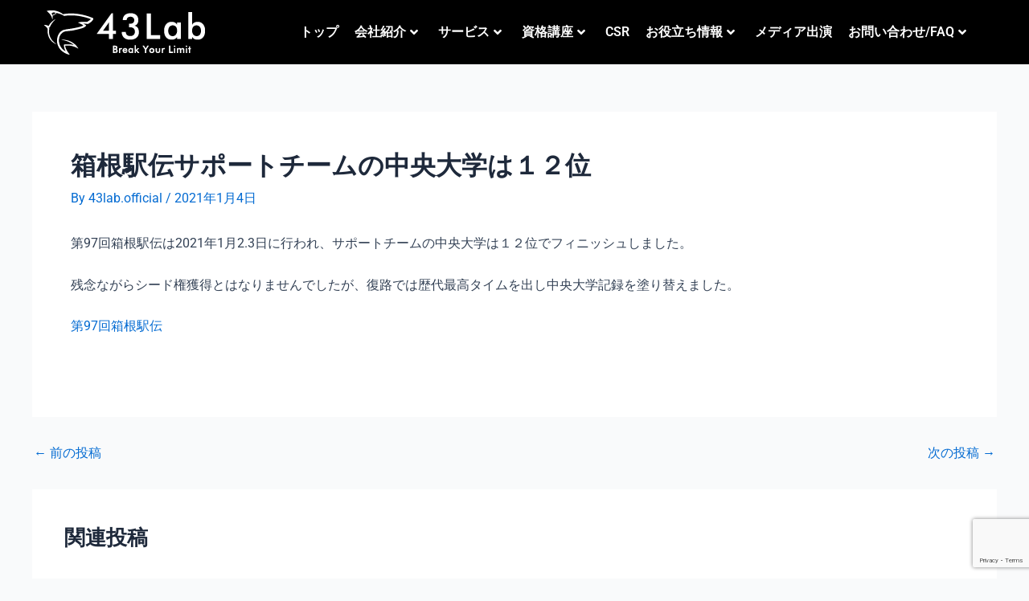

--- FILE ---
content_type: text/html; charset=UTF-8
request_url: https://43lab.com/support/2243/
body_size: 15749
content:
<!DOCTYPE html><html lang="ja"><head><meta charset="UTF-8"><meta name="viewport" content="width=device-width, initial-scale=1"><link rel="profile" href="https://gmpg.org/xfn/11"><meta name='robots' content='noindex, nofollow' /><link media="all" href="https://43lab.com/wp-content/cache/autoptimize/css/autoptimize_21277447e73880e13123dadf277faf67.css" rel="stylesheet"><title>箱根駅伝サポートチームの中央大学は１２位 : 43Lab</title><meta property="og:locale" content="ja_JP" /><meta property="og:type" content="article" /><meta property="og:title" content="箱根駅伝サポートチームの中央大学は１２位 : 43Lab" /><meta property="og:description" content="第97回箱根駅伝は2021年1月2.3日に行われ、サポートチームの中央大学は１２位でフィニッシュしました。 残念ながらシード権獲得とはなりませんでしたが、復路では歴代最高タイムを出し中央大学記録を塗り替えました。 第97 [&hellip;]" /><meta property="og:url" content="https://43lab.com/support/2243/" /><meta property="og:site_name" content="43Lab" /><meta property="article:published_time" content="2021-01-04T00:00:31+00:00" /><meta property="article:modified_time" content="2023-03-27T11:40:30+00:00" /><meta property="og:image" content="https://43lab.com/wp-content/uploads/2019/10/img_4495.jpg" /><meta property="og:image:width" content="1258" /><meta property="og:image:height" content="838" /><meta property="og:image:type" content="image/jpeg" /><meta name="author" content="43lab.official" /><meta name="twitter:card" content="summary_large_image" /><meta name="twitter:label1" content="執筆者" /><meta name="twitter:data1" content="43lab.official" /><meta name="twitter:label2" content="推定読み取り時間" /><meta name="twitter:data2" content="1分" /> <script type="application/ld+json" class="yoast-schema-graph">{"@context":"https://schema.org","@graph":[{"@type":"Article","@id":"https://43lab.com/support/2243/#article","isPartOf":{"@id":"https://43lab.com/support/2243/"},"author":{"name":"43lab.official","@id":"https://43lab.com/#/schema/person/3104dd25d283689162203e53befc50ef"},"headline":"箱根駅伝サポートチームの中央大学は１２位","datePublished":"2021-01-04T00:00:31+00:00","dateModified":"2023-03-27T11:40:30+00:00","mainEntityOfPage":{"@id":"https://43lab.com/support/2243/"},"wordCount":1,"publisher":{"@id":"https://43lab.com/#organization"},"image":{"@id":"https://43lab.com/support/2243/#primaryimage"},"thumbnailUrl":"https://43lab.com/wp-content/uploads/2019/10/img_4495.jpg","keywords":["中央大学","箱根駅伝","駅伝"],"articleSection":["サポート選手情報"],"inLanguage":"ja"},{"@type":"WebPage","@id":"https://43lab.com/support/2243/","url":"https://43lab.com/support/2243/","name":"箱根駅伝サポートチームの中央大学は１２位 : 43Lab","isPartOf":{"@id":"https://43lab.com/#website"},"primaryImageOfPage":{"@id":"https://43lab.com/support/2243/#primaryimage"},"image":{"@id":"https://43lab.com/support/2243/#primaryimage"},"thumbnailUrl":"https://43lab.com/wp-content/uploads/2019/10/img_4495.jpg","datePublished":"2021-01-04T00:00:31+00:00","dateModified":"2023-03-27T11:40:30+00:00","breadcrumb":{"@id":"https://43lab.com/support/2243/#breadcrumb"},"inLanguage":"ja","potentialAction":[{"@type":"ReadAction","target":["https://43lab.com/support/2243/"]}]},{"@type":"ImageObject","inLanguage":"ja","@id":"https://43lab.com/support/2243/#primaryimage","url":"https://43lab.com/wp-content/uploads/2019/10/img_4495.jpg","contentUrl":"https://43lab.com/wp-content/uploads/2019/10/img_4495.jpg","width":1258,"height":838},{"@type":"BreadcrumbList","@id":"https://43lab.com/support/2243/#breadcrumb","itemListElement":[{"@type":"ListItem","position":1,"name":"ホーム","item":"https://43lab.com/"},{"@type":"ListItem","position":2,"name":"箱根駅伝サポートチームの中央大学は１２位"}]},{"@type":"WebSite","@id":"https://43lab.com/#website","url":"https://43lab.com/","name":"43Lab","description":"Break Your Limit","publisher":{"@id":"https://43lab.com/#organization"},"potentialAction":[{"@type":"SearchAction","target":{"@type":"EntryPoint","urlTemplate":"https://43lab.com/?s={search_term_string}"},"query-input":{"@type":"PropertyValueSpecification","valueRequired":true,"valueName":"search_term_string"}}],"inLanguage":"ja"},{"@type":"Organization","@id":"https://43lab.com/#organization","name":"43Lab","url":"https://43lab.com/","logo":{"@type":"ImageObject","inLanguage":"ja","@id":"https://43lab.com/#/schema/logo/image/","url":"https://43lab.com/wp-content/uploads/2022/06/logo-e1654922267988.png","contentUrl":"https://43lab.com/wp-content/uploads/2022/06/logo-e1654922267988.png","width":300,"height":102,"caption":"43Lab"},"image":{"@id":"https://43lab.com/#/schema/logo/image/"}},{"@type":"Person","@id":"https://43lab.com/#/schema/person/3104dd25d283689162203e53befc50ef","name":"43lab.official","image":{"@type":"ImageObject","inLanguage":"ja","@id":"https://43lab.com/#/schema/person/image/","url":"https://secure.gravatar.com/avatar/de9f5b58b6f33984cd369b1cc6286b2e52a48d4072c35e9a712d09d44a96a279?s=96&d=mm&r=g","contentUrl":"https://secure.gravatar.com/avatar/de9f5b58b6f33984cd369b1cc6286b2e52a48d4072c35e9a712d09d44a96a279?s=96&d=mm&r=g","caption":"43lab.official"}}]}</script> <link rel='dns-prefetch' href='//www.googletagmanager.com' /><link rel="alternate" type="application/rss+xml" title="43Lab &raquo; フィード" href="https://43lab.com/feed/" /><link rel="alternate" type="application/rss+xml" title="43Lab &raquo; コメントフィード" href="https://43lab.com/comments/feed/" /><link rel="alternate" type="application/rss+xml" title="43Lab &raquo; 箱根駅伝サポートチームの中央大学は１２位 のコメントのフィード" href="https://43lab.com/support/2243/feed/" /><link rel="alternate" title="oEmbed (JSON)" type="application/json+oembed" href="https://43lab.com/wp-json/oembed/1.0/embed?url=https%3A%2F%2F43lab.com%2Fsupport%2F2243%2F" /><link rel="alternate" title="oEmbed (XML)" type="text/xml+oembed" href="https://43lab.com/wp-json/oembed/1.0/embed?url=https%3A%2F%2F43lab.com%2Fsupport%2F2243%2F&#038;format=xml" /><link rel='stylesheet' id='dashicons-css' href='https://43lab.com/wp-includes/css/dashicons.min.css?ver=689ea3244bac7709f808dfdf1fa895b9' media='all' /><link rel='stylesheet' id='elementor-post-6-css' href='https://43lab.com/wp-content/cache/autoptimize/css/autoptimize_single_0ef77b404c61625857aa631207a777a6.css?ver=1769216628' media='all' /><link rel='stylesheet' id='elementor-post-5343-css' href='https://43lab.com/wp-content/cache/autoptimize/css/autoptimize_single_b7bc53fd5bd76183dd2e2a48ec4a2ce3.css?ver=1769216629' media='all' /><link rel='stylesheet' id='elementor-post-308-css' href='https://43lab.com/wp-content/cache/autoptimize/css/autoptimize_single_e1bc750392d1c727d3ae3df71f353eb1.css?ver=1769216629' media='all' /><link rel='stylesheet' id='elementor-gf-local-roboto-css' href='https://43lab.com/wp-content/cache/autoptimize/css/autoptimize_single_ca485e003d62bf0de25a6613f9c10cfe.css?ver=1754462104' media='all' /><link rel='stylesheet' id='elementor-gf-local-robotoslab-css' href='https://43lab.com/wp-content/cache/autoptimize/css/autoptimize_single_ad736adb0f2ddfb20e1a59c7af959207.css?ver=1754462108' media='all' /><link rel='stylesheet' id='elementor-gf-local-montserrat-css' href='https://43lab.com/wp-content/cache/autoptimize/css/autoptimize_single_94c48063eb41730282091af260166e49.css?ver=1754462116' media='all' /> <script src="https://43lab.com/wp-includes/js/jquery/jquery.min.js?ver=3.7.1" id="jquery-core-js"></script> <script defer src="https://43lab.com/wp-includes/js/jquery/jquery-migrate.min.js?ver=3.4.1" id="jquery-migrate-js"></script> 
 <script defer src="https://www.googletagmanager.com/gtag/js?id=G-5TLPCN3B03" id="google_gtagjs-js"></script> <script id="google_gtagjs-js-after">window.dataLayer = window.dataLayer || [];function gtag(){dataLayer.push(arguments);}
gtag("set","linker",{"domains":["43lab.com"]});
gtag("js", new Date());
gtag("set", "developer_id.dZTNiMT", true);
gtag("config", "G-5TLPCN3B03");
//# sourceURL=google_gtagjs-js-after</script> <link rel="https://api.w.org/" href="https://43lab.com/wp-json/" /><link rel="alternate" title="JSON" type="application/json" href="https://43lab.com/wp-json/wp/v2/posts/2243" /><link rel="EditURI" type="application/rsd+xml" title="RSD" href="https://43lab.com/xmlrpc.php?rsd" /><link rel='shortlink' href='https://43lab.com/?p=2243' /><meta name="generator" content="Site Kit by Google 1.163.0" /><link rel="pingback" href="https://43lab.com/xmlrpc.php"><meta name="generator" content="Elementor 3.32.4; features: additional_custom_breakpoints; settings: css_print_method-external, google_font-enabled, font_display-auto"> <noscript><style>.lazyload[data-src]{display:none !important;}</style></noscript><link rel="icon" href="https://43lab.com/wp-content/uploads/2023/03/cropped-logo_3t-32x32.png" sizes="32x32" /><link rel="icon" href="https://43lab.com/wp-content/uploads/2023/03/cropped-logo_3t-192x192.png" sizes="192x192" /><link rel="apple-touch-icon" href="https://43lab.com/wp-content/uploads/2023/03/cropped-logo_3t-180x180.png" /><meta name="msapplication-TileImage" content="https://43lab.com/wp-content/uploads/2023/03/cropped-logo_3t-270x270.png" /></head><body itemtype='https://schema.org/Blog' itemscope='itemscope' class="wp-singular post-template-default single single-post postid-2243 single-format-standard wp-custom-logo wp-theme-astra ast-desktop ast-separate-container ast-two-container ast-no-sidebar astra-4.7.0 group-blog ast-blog-single-style-1 ast-single-post ast-inherit-site-logo-transparent ast-hfb-header ast-normal-title-enabled elementor-default elementor-kit-6"> <a
 class="skip-link screen-reader-text"
 href="#content"
 role="link"
 title="内容をスキップ"> 内容をスキップ</a><div
class="hfeed site" id="page"><header data-elementor-type="header" data-elementor-id="5343" class="elementor elementor-5343 elementor-location-header" data-elementor-post-type="elementor_library"><section class="elementor-section elementor-top-section elementor-element elementor-element-3a620290 elementor-section-stretched elementor-section-boxed elementor-section-height-default elementor-section-height-default" data-id="3a620290" data-element_type="section" data-settings="{&quot;sticky&quot;:&quot;top&quot;,&quot;sticky_effects_offset&quot;:217,&quot;stretch_section&quot;:&quot;section-stretched&quot;,&quot;background_background&quot;:&quot;classic&quot;,&quot;sticky_on&quot;:[&quot;desktop&quot;,&quot;tablet&quot;,&quot;mobile&quot;],&quot;sticky_offset&quot;:0,&quot;sticky_anchor_link_offset&quot;:0}"><div class="elementor-background-overlay"></div><div class="elementor-container elementor-column-gap-default"><div class="elementor-column elementor-col-33 elementor-top-column elementor-element elementor-element-a8e3775" data-id="a8e3775" data-element_type="column"><div class="elementor-widget-wrap elementor-element-populated"><div class="elementor-element elementor-element-7a432c9a first-logo elementor-widget elementor-widget-image" data-id="7a432c9a" data-element_type="widget" data-widget_type="image.default"><div class="elementor-widget-container"> <a href="https://43lab.com/"> <img width="200" height="55" src="[data-uri]" class="attachment-full size-full wp-image-8943 lazyload" alt="" data-src="https://43lab.com/wp-content/uploads/2022/06/logo_new.png" decoding="async" data-eio-rwidth="200" data-eio-rheight="55" /><noscript><img width="200" height="55" src="https://43lab.com/wp-content/uploads/2022/06/logo_new.png" class="attachment-full size-full wp-image-8943" alt="" data-eio="l" /></noscript> </a></div></div></div></div><div class="elementor-column elementor-col-66 elementor-top-column elementor-element elementor-element-2b5edbf6" data-id="2b5edbf6" data-element_type="column"><div class="elementor-widget-wrap elementor-element-populated"><div class="elementor-element elementor-element-7d438870 premium-nav-slide-down premium-nav-hor premium-ham-dropdown elementor-widget elementor-widget-premium-nav-menu" data-id="7d438870" data-element_type="widget" data-settings="{&quot;submenu_icon&quot;:{&quot;value&quot;:&quot;fas fa-angle-down&quot;,&quot;library&quot;:&quot;fa-solid&quot;},&quot;submenu_item_icon&quot;:{&quot;value&quot;:&quot;&quot;,&quot;library&quot;:&quot;&quot;}}" data-widget_type="premium-nav-menu.default"><div class="elementor-widget-container"><div data-settings="{&quot;breakpoint&quot;:1024,&quot;mobileLayout&quot;:&quot;dropdown&quot;,&quot;mainLayout&quot;:&quot;hor&quot;,&quot;stretchDropdown&quot;:true,&quot;hoverEffect&quot;:&quot;&quot;,&quot;submenuEvent&quot;:&quot;hover&quot;,&quot;submenuTrigger&quot;:&quot;item&quot;,&quot;closeAfterClick&quot;:false,&quot;renderMobileMenu&quot;:true}" class="premium-nav-widget-container premium-nav-pointer-none premium-stretch-dropdown" style="visibility:hidden; opacity:0;"><div class="premium-ver-inner-container"><div class="premium-hamburger-toggle premium-mobile-menu-icon" role="button" aria-label="Toggle Menu"> <span class="premium-toggle-text"> <i aria-hidden="true" class="fas fa-bars"></i>Menu </span> <span class="premium-toggle-close"> <i aria-hidden="true" class="fas fa-times"></i>Close </span></div><div class="premium-nav-menu-container premium-nav-default"><ul id="menu-%e3%82%b0%e3%83%ad%e3%83%bc%e3%83%90%e3%83%ab%e3%83%a1%e3%83%8b%e3%83%a5%e3%83%bc" class="premium-nav-menu premium-main-nav-menu"><li id="premium-nav-menu-item-54" class="menu-item menu-item-type-post_type menu-item-object-page menu-item-home premium-nav-menu-item"><a href="https://43lab.com/" class="menu-link premium-menu-link premium-menu-link-parent premium-lq__none">トップ</a></li><li id="premium-nav-menu-item-66" class="menu-item menu-item-type-custom menu-item-object-custom menu-item-has-children premium-nav-menu-item"><a aria-expanded="false" class="menu-link premium-menu-link premium-menu-link-parent premium-lq__none">会社紹介<span role="application" class="dropdown-menu-toggle ast-header-navigation-arrow" tabindex="0" aria-expanded="false" aria-label="メニュートグル" ></span><i class="fas fa-angle-down premium-dropdown-icon"></i></a><ul class="premium-sub-menu premium-lq__none"><li id="premium-nav-menu-item-60" class="menu-item menu-item-type-post_type menu-item-object-page premium-nav-menu-item premium-sub-menu-item"><a href="https://43lab.com/company/" class="menu-link premium-menu-link premium-sub-menu-link">会社概要</a></li><li id="premium-nav-menu-item-62" class="menu-item menu-item-type-post_type menu-item-object-page premium-nav-menu-item premium-sub-menu-item"><a href="https://43lab.com/company/concept/" class="menu-link premium-menu-link premium-sub-menu-link">コンセプト・ビジョン</a></li><li id="premium-nav-menu-item-56" class="menu-item menu-item-type-post_type menu-item-object-page premium-nav-menu-item premium-sub-menu-item"><a href="https://43lab.com/mental_training/" class="menu-link premium-menu-link premium-sub-menu-link">43labのメンタルトレーニング</a></li><li id="premium-nav-menu-item-9933" class="menu-item menu-item-type-post_type menu-item-object-page premium-nav-menu-item premium-sub-menu-item"><a href="https://43lab.com/company/results-of-activities/" class="menu-link premium-menu-link premium-sub-menu-link">活動実績</a></li><li id="premium-nav-menu-item-10000" class="menu-item menu-item-type-post_type menu-item-object-page premium-nav-menu-item premium-sub-menu-item"><a href="https://43lab.com/staff/" class="menu-link premium-menu-link premium-sub-menu-link">スタッフ紹介</a></li></ul></li><li id="premium-nav-menu-item-67" class="menu-item menu-item-type-custom menu-item-object-custom menu-item-has-children premium-nav-menu-item"><a aria-expanded="false" class="menu-link premium-menu-link premium-menu-link-parent premium-lq__none">サービス<span role="application" class="dropdown-menu-toggle ast-header-navigation-arrow" tabindex="0" aria-expanded="false" aria-label="メニュートグル" ></span><i class="fas fa-angle-down premium-dropdown-icon"></i></a><ul class="premium-sub-menu premium-lq__none"><li id="premium-nav-menu-item-57" class="menu-item menu-item-type-post_type menu-item-object-page premium-nav-menu-item premium-sub-menu-item"><a href="https://43lab.com/servie/athlete/" class="menu-link premium-menu-link premium-sub-menu-link">アスリートサポート</a></li><li id="premium-nav-menu-item-6010" class="menu-item menu-item-type-post_type menu-item-object-page premium-nav-menu-item premium-sub-menu-item"><a href="https://43lab.com/servie/junior/" class="menu-link premium-menu-link premium-sub-menu-link">ジュニアサポート</a></li><li id="premium-nav-menu-item-9905" class="menu-item menu-item-type-post_type menu-item-object-page premium-nav-menu-item premium-sub-menu-item"><a href="https://43lab.com/servie/business/" class="menu-link premium-menu-link premium-sub-menu-link">エグゼクティブサポート</a></li></ul></li><li id="premium-nav-menu-item-64" class="menu-item menu-item-type-post_type menu-item-object-page menu-item-has-children premium-nav-menu-item"><a aria-expanded="false" href="https://43lab.com/qualification/" class="menu-link premium-menu-link premium-menu-link-parent premium-lq__none">資格講座<span role="application" class="dropdown-menu-toggle ast-header-navigation-arrow" tabindex="0" aria-expanded="false" aria-label="メニュートグル" ></span><i class="fas fa-angle-down premium-dropdown-icon"></i></a><ul class="premium-sub-menu premium-lq__none"><li id="premium-nav-menu-item-65" class="menu-item menu-item-type-post_type menu-item-object-page premium-nav-menu-item premium-sub-menu-item"><a href="https://43lab.com/qualification/jmm/" class="menu-link premium-menu-link premium-sub-menu-link">ジュニアメンタルマイスター</a></li><li id="premium-nav-menu-item-7359" class="menu-item menu-item-type-post_type menu-item-object-page premium-nav-menu-item premium-sub-menu-item"><a href="https://43lab.com/qualification/jmm/voice_01/" class="menu-link premium-menu-link premium-sub-menu-link">資格取得者の声①</a></li><li id="premium-nav-menu-item-8649" class="menu-item menu-item-type-post_type menu-item-object-page premium-nav-menu-item premium-sub-menu-item"><a href="https://43lab.com/qualification/jmm/voice_02/" class="menu-link premium-menu-link premium-sub-menu-link">資格取得者の声②</a></li><li id="premium-nav-menu-item-8571" class="menu-item menu-item-type-post_type menu-item-object-page premium-nav-menu-item premium-sub-menu-item"><a href="https://43lab.com/qualification/membership-login/" class="menu-link premium-menu-link premium-sub-menu-link">メンバーログイン</a></li><li id="premium-nav-menu-item-8563" class="menu-item menu-item-type-post_type menu-item-object-page premium-nav-menu-item premium-sub-menu-item"><a href="https://43lab.com/qualification/jmm/jmm_qualification/" class="menu-link premium-menu-link premium-sub-menu-link">JMM学習ページ(メンバー限定)</a></li></ul></li><li id="premium-nav-menu-item-9668" class="menu-item menu-item-type-post_type menu-item-object-page premium-nav-menu-item"><a href="https://43lab.com/2023-project-sponsor/" class="menu-link premium-menu-link premium-menu-link-parent premium-lq__none">CSR</a></li><li id="premium-nav-menu-item-7974" class="menu-item menu-item-type-custom menu-item-object-custom menu-item-has-children premium-nav-menu-item"><a aria-expanded="false" class="menu-link premium-menu-link premium-menu-link-parent premium-lq__none">お役立ち情報<span role="application" class="dropdown-menu-toggle ast-header-navigation-arrow" tabindex="0" aria-expanded="false" aria-label="メニュートグル" ></span><i class="fas fa-angle-down premium-dropdown-icon"></i></a><ul class="premium-sub-menu premium-lq__none"><li id="premium-nav-menu-item-7973" class="menu-item menu-item-type-post_type menu-item-object-page premium-nav-menu-item premium-sub-menu-item"><a href="https://43lab.com/mental/" class="menu-link premium-menu-link premium-sub-menu-link">お役立ちコラム</a></li><li id="premium-nav-menu-item-4490" class="menu-item menu-item-type-post_type menu-item-object-page premium-nav-menu-item premium-sub-menu-item"><a href="https://43lab.com/company/news_all/" class="menu-link premium-menu-link premium-sub-menu-link">ニュース</a></li></ul></li><li id="premium-nav-menu-item-4493" class="menu-item menu-item-type-post_type menu-item-object-page premium-nav-menu-item"><a href="https://43lab.com/media_appearance/" class="menu-link premium-menu-link premium-menu-link-parent premium-lq__none">メディア出演</a></li><li id="premium-nav-menu-item-10400" class="menu-item menu-item-type-custom menu-item-object-custom menu-item-has-children premium-nav-menu-item"><a aria-expanded="false" class="menu-link premium-menu-link premium-menu-link-parent premium-lq__none">お問い合わせ/FAQ<span role="application" class="dropdown-menu-toggle ast-header-navigation-arrow" tabindex="0" aria-expanded="false" aria-label="メニュートグル" ></span><i class="fas fa-angle-down premium-dropdown-icon"></i></a><ul class="premium-sub-menu premium-lq__none"><li id="premium-nav-menu-item-307" class="menu-item menu-item-type-post_type menu-item-object-page premium-nav-menu-item premium-sub-menu-item"><a href="https://43lab.com/contact/" class="menu-link premium-menu-link premium-sub-menu-link">お問い合わせ</a></li><li id="premium-nav-menu-item-6698" class="menu-item menu-item-type-post_type menu-item-object-page premium-nav-menu-item premium-sub-menu-item"><a href="https://43lab.com/mental_training/faq/" class="menu-link premium-menu-link premium-sub-menu-link">FAQ</a></li></ul></li></ul></div><div class="premium-mobile-menu-container"><ul id="menu-%e3%82%b0%e3%83%ad%e3%83%bc%e3%83%90%e3%83%ab%e3%83%a1%e3%83%8b%e3%83%a5%e3%83%bc-1" class="premium-mobile-menu premium-main-mobile-menu premium-main-nav-menu"><li id="premium-nav-menu-item-541" class="menu-item menu-item-type-post_type menu-item-object-page menu-item-home premium-nav-menu-item"><a href="https://43lab.com/" class="menu-link premium-menu-link premium-menu-link-parent premium-lq__none">トップ</a></li><li id="premium-nav-menu-item-662" class="menu-item menu-item-type-custom menu-item-object-custom menu-item-has-children premium-nav-menu-item"><a aria-expanded="false" class="menu-link premium-menu-link premium-menu-link-parent premium-lq__none">会社紹介<span role="application" class="dropdown-menu-toggle ast-header-navigation-arrow" tabindex="0" aria-expanded="false" aria-label="メニュートグル" ></span><i class="fas fa-angle-down premium-dropdown-icon"></i></a><ul class="premium-sub-menu premium-lq__none"><li id="premium-nav-menu-item-603" class="menu-item menu-item-type-post_type menu-item-object-page premium-nav-menu-item premium-sub-menu-item"><a href="https://43lab.com/company/" class="menu-link premium-menu-link premium-sub-menu-link">会社概要</a></li><li id="premium-nav-menu-item-624" class="menu-item menu-item-type-post_type menu-item-object-page premium-nav-menu-item premium-sub-menu-item"><a href="https://43lab.com/company/concept/" class="menu-link premium-menu-link premium-sub-menu-link">コンセプト・ビジョン</a></li><li id="premium-nav-menu-item-565" class="menu-item menu-item-type-post_type menu-item-object-page premium-nav-menu-item premium-sub-menu-item"><a href="https://43lab.com/mental_training/" class="menu-link premium-menu-link premium-sub-menu-link">43labのメンタルトレーニング</a></li><li id="premium-nav-menu-item-99336" class="menu-item menu-item-type-post_type menu-item-object-page premium-nav-menu-item premium-sub-menu-item"><a href="https://43lab.com/company/results-of-activities/" class="menu-link premium-menu-link premium-sub-menu-link">活動実績</a></li><li id="premium-nav-menu-item-100007" class="menu-item menu-item-type-post_type menu-item-object-page premium-nav-menu-item premium-sub-menu-item"><a href="https://43lab.com/staff/" class="menu-link premium-menu-link premium-sub-menu-link">スタッフ紹介</a></li></ul></li><li id="premium-nav-menu-item-678" class="menu-item menu-item-type-custom menu-item-object-custom menu-item-has-children premium-nav-menu-item"><a aria-expanded="false" class="menu-link premium-menu-link premium-menu-link-parent premium-lq__none">サービス<span role="application" class="dropdown-menu-toggle ast-header-navigation-arrow" tabindex="0" aria-expanded="false" aria-label="メニュートグル" ></span><i class="fas fa-angle-down premium-dropdown-icon"></i></a><ul class="premium-sub-menu premium-lq__none"><li id="premium-nav-menu-item-579" class="menu-item menu-item-type-post_type menu-item-object-page premium-nav-menu-item premium-sub-menu-item"><a href="https://43lab.com/servie/athlete/" class="menu-link premium-menu-link premium-sub-menu-link">アスリートサポート</a></li><li id="premium-nav-menu-item-601010" class="menu-item menu-item-type-post_type menu-item-object-page premium-nav-menu-item premium-sub-menu-item"><a href="https://43lab.com/servie/junior/" class="menu-link premium-menu-link premium-sub-menu-link">ジュニアサポート</a></li><li id="premium-nav-menu-item-990511" class="menu-item menu-item-type-post_type menu-item-object-page premium-nav-menu-item premium-sub-menu-item"><a href="https://43lab.com/servie/business/" class="menu-link premium-menu-link premium-sub-menu-link">エグゼクティブサポート</a></li></ul></li><li id="premium-nav-menu-item-6412" class="menu-item menu-item-type-post_type menu-item-object-page menu-item-has-children premium-nav-menu-item"><a aria-expanded="false" href="https://43lab.com/qualification/" class="menu-link premium-menu-link premium-menu-link-parent premium-lq__none">資格講座<span role="application" class="dropdown-menu-toggle ast-header-navigation-arrow" tabindex="0" aria-expanded="false" aria-label="メニュートグル" ></span><i class="fas fa-angle-down premium-dropdown-icon"></i></a><ul class="premium-sub-menu premium-lq__none"><li id="premium-nav-menu-item-6513" class="menu-item menu-item-type-post_type menu-item-object-page premium-nav-menu-item premium-sub-menu-item"><a href="https://43lab.com/qualification/jmm/" class="menu-link premium-menu-link premium-sub-menu-link">ジュニアメンタルマイスター</a></li><li id="premium-nav-menu-item-735914" class="menu-item menu-item-type-post_type menu-item-object-page premium-nav-menu-item premium-sub-menu-item"><a href="https://43lab.com/qualification/jmm/voice_01/" class="menu-link premium-menu-link premium-sub-menu-link">資格取得者の声①</a></li><li id="premium-nav-menu-item-864915" class="menu-item menu-item-type-post_type menu-item-object-page premium-nav-menu-item premium-sub-menu-item"><a href="https://43lab.com/qualification/jmm/voice_02/" class="menu-link premium-menu-link premium-sub-menu-link">資格取得者の声②</a></li><li id="premium-nav-menu-item-857116" class="menu-item menu-item-type-post_type menu-item-object-page premium-nav-menu-item premium-sub-menu-item"><a href="https://43lab.com/qualification/membership-login/" class="menu-link premium-menu-link premium-sub-menu-link">メンバーログイン</a></li><li id="premium-nav-menu-item-856317" class="menu-item menu-item-type-post_type menu-item-object-page premium-nav-menu-item premium-sub-menu-item"><a href="https://43lab.com/qualification/jmm/jmm_qualification/" class="menu-link premium-menu-link premium-sub-menu-link">JMM学習ページ(メンバー限定)</a></li></ul></li><li id="premium-nav-menu-item-966818" class="menu-item menu-item-type-post_type menu-item-object-page premium-nav-menu-item"><a href="https://43lab.com/2023-project-sponsor/" class="menu-link premium-menu-link premium-menu-link-parent premium-lq__none">CSR</a></li><li id="premium-nav-menu-item-797419" class="menu-item menu-item-type-custom menu-item-object-custom menu-item-has-children premium-nav-menu-item"><a aria-expanded="false" class="menu-link premium-menu-link premium-menu-link-parent premium-lq__none">お役立ち情報<span role="application" class="dropdown-menu-toggle ast-header-navigation-arrow" tabindex="0" aria-expanded="false" aria-label="メニュートグル" ></span><i class="fas fa-angle-down premium-dropdown-icon"></i></a><ul class="premium-sub-menu premium-lq__none"><li id="premium-nav-menu-item-797320" class="menu-item menu-item-type-post_type menu-item-object-page premium-nav-menu-item premium-sub-menu-item"><a href="https://43lab.com/mental/" class="menu-link premium-menu-link premium-sub-menu-link">お役立ちコラム</a></li><li id="premium-nav-menu-item-449021" class="menu-item menu-item-type-post_type menu-item-object-page premium-nav-menu-item premium-sub-menu-item"><a href="https://43lab.com/company/news_all/" class="menu-link premium-menu-link premium-sub-menu-link">ニュース</a></li></ul></li><li id="premium-nav-menu-item-449322" class="menu-item menu-item-type-post_type menu-item-object-page premium-nav-menu-item"><a href="https://43lab.com/media_appearance/" class="menu-link premium-menu-link premium-menu-link-parent premium-lq__none">メディア出演</a></li><li id="premium-nav-menu-item-1040023" class="menu-item menu-item-type-custom menu-item-object-custom menu-item-has-children premium-nav-menu-item"><a aria-expanded="false" class="menu-link premium-menu-link premium-menu-link-parent premium-lq__none">お問い合わせ/FAQ<span role="application" class="dropdown-menu-toggle ast-header-navigation-arrow" tabindex="0" aria-expanded="false" aria-label="メニュートグル" ></span><i class="fas fa-angle-down premium-dropdown-icon"></i></a><ul class="premium-sub-menu premium-lq__none"><li id="premium-nav-menu-item-30724" class="menu-item menu-item-type-post_type menu-item-object-page premium-nav-menu-item premium-sub-menu-item"><a href="https://43lab.com/contact/" class="menu-link premium-menu-link premium-sub-menu-link">お問い合わせ</a></li><li id="premium-nav-menu-item-669825" class="menu-item menu-item-type-post_type menu-item-object-page premium-nav-menu-item premium-sub-menu-item"><a href="https://43lab.com/mental_training/faq/" class="menu-link premium-menu-link premium-sub-menu-link">FAQ</a></li></ul></li></ul></div></div></div></div></div></div></div></div></section></header><div id="content" class="site-content"><div class="ast-container"><div id="primary" class="content-area primary"><main id="main" class="site-main"><article
class="post-2243 post type-post status-publish format-standard has-post-thumbnail hentry category-support tag-25 tag-26 tag-27 ast-article-single" id="post-2243" itemtype="https://schema.org/CreativeWork" itemscope="itemscope"><div class="ast-post-format- single-layout-1"><header class="entry-header "><h1 class="entry-title" itemprop="headline">箱根駅伝サポートチームの中央大学は１２位</h1><div class="entry-meta">By <span class="posted-by vcard author" itemtype="https://schema.org/Person" itemscope="itemscope" itemprop="author"> <a title="43lab.official の投稿をすべて表示"
 href="https://43lab.com/author/43lab-2022-test/" rel="author"
 class="url fn n" itemprop="url"				> <span
 class="author-name" itemprop="name"				> 43lab.official </span> </a> </span> / <span class="posted-on"><span class="published" itemprop="datePublished"> 2021年1月4日 </span></span></div></header><div class="entry-content clear"
 ast-blocks-layout="true" itemprop="text"	><p>第97回箱根駅伝は2021年1月2.3日に行われ、サポートチームの中央大学は１２位でフィニッシュしました。</p><p>残念ながらシード権獲得とはなりませんでしたが、復路では歴代最高タイムを出し中央大学記録を塗り替えました。</p><p><a href="https://www.hakone-ekiden.jp/">第97回箱根駅伝</a></p><p>&nbsp;</p></div></div></article><nav class="navigation post-navigation" role="navigation" aria-label="Post navigation"> <span class="screen-reader-text">Post navigation</span><div class="nav-links"><div class="nav-previous"><a title="謹賀新年"href="https://43lab.com/info/2182/" rel="prev"><span class="ast-left-arrow">&larr;</span> 前の投稿</a></div><div class="nav-next"><a title="ジュビロ磐田サポート継続"href="https://43lab.com/support/2245/" rel="next">次の投稿 <span class="ast-right-arrow">&rarr;</span></a></div></div></nav><div class="ast-single-related-posts-container ast-container--fallback"><div class="ast-related-posts-title-section"><h2 class="ast-related-posts-title"> 関連投稿</h2></div><div class="ast-related-posts-wrapper"><article class="ast-related-post post-4101 post type-post status-publish format-standard has-post-thumbnail hentry category-support"><div class="ast-related-posts-inner-section"><div class="ast-related-post-content"><div class="ast-related-post-featured-section post-has-thumb"><div class="post-thumb-img-content post-thumb"><a aria-label="Read more about 澤井直人選手（Jリーグ・東京ヴェルディ）とサポート契約締結!!" href="https://43lab.com/support/4101/"><img width="857" height="961" src="[data-uri]" class="attachment-large size-large wp-post-image lazyload" alt="澤井直人選手（Jリーグ・東京ヴェルディ）とサポート契約締結!!" itemprop="" decoding="async"   data-src="https://43lab.com/wp-content/uploads/2018/05/IMG_2790.jpg" data-srcset="https://43lab.com/wp-content/uploads/2018/05/IMG_2790.jpg 857w, https://43lab.com/wp-content/uploads/2018/05/IMG_2790-268x300.jpg 268w, https://43lab.com/wp-content/uploads/2018/05/IMG_2790-768x861.jpg 768w, https://43lab.com/wp-content/uploads/2018/05/IMG_2790-230x258.jpg 230w, https://43lab.com/wp-content/uploads/2018/05/IMG_2790-350x392.jpg 350w, https://43lab.com/wp-content/uploads/2018/05/IMG_2790-480x538.jpg 480w" data-sizes="auto" data-eio-rwidth="857" data-eio-rheight="961" /><noscript><img width="857" height="961" src="https://43lab.com/wp-content/uploads/2018/05/IMG_2790.jpg" class="attachment-large size-large wp-post-image" alt="澤井直人選手（Jリーグ・東京ヴェルディ）とサポート契約締結!!" itemprop="" decoding="async" srcset="https://43lab.com/wp-content/uploads/2018/05/IMG_2790.jpg 857w, https://43lab.com/wp-content/uploads/2018/05/IMG_2790-268x300.jpg 268w, https://43lab.com/wp-content/uploads/2018/05/IMG_2790-768x861.jpg 768w, https://43lab.com/wp-content/uploads/2018/05/IMG_2790-230x258.jpg 230w, https://43lab.com/wp-content/uploads/2018/05/IMG_2790-350x392.jpg 350w, https://43lab.com/wp-content/uploads/2018/05/IMG_2790-480x538.jpg 480w" sizes="(max-width: 857px) 100vw, 857px" data-eio="l" /></noscript></a></div></div><header class="entry-header related-entry-header"><h3 class="ast-related-post-title entry-title"> <a href="https://43lab.com/support/4101/" target="_self" rel="bookmark noopener noreferrer">澤井直人選手（Jリーグ・東京ヴェルディ）とサポート契約締結!!</a></h3><div class="entry-meta ast-related-cat-style--none ast-related-tag-style--none"><span class="ast-taxonomy-container cat-links default"><a href="https://43lab.com/category/support/" rel="category tag">サポート選手情報</a></span></div></header><div class="entry-content clear"></div></div></div></article><article class="ast-related-post post-4103 post type-post status-publish format-standard has-post-thumbnail hentry category-support"><div class="ast-related-posts-inner-section"><div class="ast-related-post-content"><div class="ast-related-post-featured-section post-has-thumb"><div class="post-thumb-img-content post-thumb"><a aria-label="Read more about 中央大学陸上競技部・長距離ブロックとサポート契約！" href="https://43lab.com/support/4103/"><img width="980" height="470" src="[data-uri]" class="attachment-large size-large wp-post-image lazyload" alt="中央大学陸上競技部・長距離ブロックとサポート契約！" itemprop="" decoding="async"   data-src="https://43lab.com/wp-content/uploads/2018/06/IMG_0686-980x470-1.jpg" data-srcset="https://43lab.com/wp-content/uploads/2018/06/IMG_0686-980x470-1.jpg 980w, https://43lab.com/wp-content/uploads/2018/06/IMG_0686-980x470-1-300x144.jpg 300w, https://43lab.com/wp-content/uploads/2018/06/IMG_0686-980x470-1-768x368.jpg 768w, https://43lab.com/wp-content/uploads/2018/06/IMG_0686-980x470-1-920x441.jpg 920w, https://43lab.com/wp-content/uploads/2018/06/IMG_0686-980x470-1-230x110.jpg 230w, https://43lab.com/wp-content/uploads/2018/06/IMG_0686-980x470-1-350x168.jpg 350w, https://43lab.com/wp-content/uploads/2018/06/IMG_0686-980x470-1-480x230.jpg 480w" data-sizes="auto" data-eio-rwidth="980" data-eio-rheight="470" /><noscript><img width="980" height="470" src="https://43lab.com/wp-content/uploads/2018/06/IMG_0686-980x470-1.jpg" class="attachment-large size-large wp-post-image" alt="中央大学陸上競技部・長距離ブロックとサポート契約！" itemprop="" decoding="async" srcset="https://43lab.com/wp-content/uploads/2018/06/IMG_0686-980x470-1.jpg 980w, https://43lab.com/wp-content/uploads/2018/06/IMG_0686-980x470-1-300x144.jpg 300w, https://43lab.com/wp-content/uploads/2018/06/IMG_0686-980x470-1-768x368.jpg 768w, https://43lab.com/wp-content/uploads/2018/06/IMG_0686-980x470-1-920x441.jpg 920w, https://43lab.com/wp-content/uploads/2018/06/IMG_0686-980x470-1-230x110.jpg 230w, https://43lab.com/wp-content/uploads/2018/06/IMG_0686-980x470-1-350x168.jpg 350w, https://43lab.com/wp-content/uploads/2018/06/IMG_0686-980x470-1-480x230.jpg 480w" sizes="(max-width: 980px) 100vw, 980px" data-eio="l" /></noscript></a></div></div><header class="entry-header related-entry-header"><h3 class="ast-related-post-title entry-title"> <a href="https://43lab.com/support/4103/" target="_self" rel="bookmark noopener noreferrer">中央大学陸上競技部・長距離ブロックとサポート契約！</a></h3><div class="entry-meta ast-related-cat-style--none ast-related-tag-style--none"><span class="ast-taxonomy-container cat-links default"><a href="https://43lab.com/category/support/" rel="category tag">サポート選手情報</a></span></div></header><div class="entry-content clear"></div></div></div></article><article class="ast-related-post post-4105 post type-post status-publish format-standard has-post-thumbnail hentry category-support"><div class="ast-related-posts-inner-section"><div class="ast-related-post-content"><div class="ast-related-post-featured-section post-has-thumb"><div class="post-thumb-img-content post-thumb"><a aria-label="Read more about 江原弘泰選手とサポート契約！" href="https://43lab.com/support/4105/"><img width="689" height="1024" src="[data-uri]" class="attachment-large size-large wp-post-image lazyload" alt="江原弘泰選手とサポート契約！" itemprop="" decoding="async"   data-src="https://43lab.com/wp-content/uploads/2018/06/IMG_2866-689x1024.jpg" data-srcset="https://43lab.com/wp-content/uploads/2018/06/IMG_2866-689x1024.jpg 689w, https://43lab.com/wp-content/uploads/2018/06/IMG_2866-202x300.jpg 202w, https://43lab.com/wp-content/uploads/2018/06/IMG_2866-230x342.jpg 230w, https://43lab.com/wp-content/uploads/2018/06/IMG_2866-350x520.jpg 350w, https://43lab.com/wp-content/uploads/2018/06/IMG_2866-480x713.jpg 480w, https://43lab.com/wp-content/uploads/2018/06/IMG_2866.jpg 700w" data-sizes="auto" data-eio-rwidth="689" data-eio-rheight="1024" /><noscript><img width="689" height="1024" src="https://43lab.com/wp-content/uploads/2018/06/IMG_2866-689x1024.jpg" class="attachment-large size-large wp-post-image" alt="江原弘泰選手とサポート契約！" itemprop="" decoding="async" srcset="https://43lab.com/wp-content/uploads/2018/06/IMG_2866-689x1024.jpg 689w, https://43lab.com/wp-content/uploads/2018/06/IMG_2866-202x300.jpg 202w, https://43lab.com/wp-content/uploads/2018/06/IMG_2866-230x342.jpg 230w, https://43lab.com/wp-content/uploads/2018/06/IMG_2866-350x520.jpg 350w, https://43lab.com/wp-content/uploads/2018/06/IMG_2866-480x713.jpg 480w, https://43lab.com/wp-content/uploads/2018/06/IMG_2866.jpg 700w" sizes="(max-width: 689px) 100vw, 689px" data-eio="l" /></noscript></a></div></div><header class="entry-header related-entry-header"><h3 class="ast-related-post-title entry-title"> <a href="https://43lab.com/support/4105/" target="_self" rel="bookmark noopener noreferrer">江原弘泰選手とサポート契約！</a></h3><div class="entry-meta ast-related-cat-style--none ast-related-tag-style--none"><span class="ast-taxonomy-container cat-links default"><a href="https://43lab.com/category/support/" rel="category tag">サポート選手情報</a></span></div></header><div class="entry-content clear"></div></div></div></article><article class="ast-related-post post-4112 post type-post status-publish format-standard has-post-thumbnail hentry category-support"><div class="ast-related-posts-inner-section"><div class="ast-related-post-content"><div class="ast-related-post-featured-section post-has-thumb"><div class="post-thumb-img-content post-thumb"><a aria-label="Read more about 澤井直人選手ACアジャクシオ移籍！独占インタビュー！" href="https://43lab.com/support/4112/"><img width="1024" height="768" src="[data-uri]" class="attachment-large size-large wp-post-image lazyload" alt="澤井直人選手ACアジャクシオ移籍！独占インタビュー！" itemprop="" decoding="async"   data-src="https://43lab.com/wp-content/uploads/2018/08/IMG_3494-2-1024x768.jpg" data-srcset="https://43lab.com/wp-content/uploads/2018/08/IMG_3494-2-1024x768.jpg 1024w, https://43lab.com/wp-content/uploads/2018/08/IMG_3494-2-300x225.jpg 300w, https://43lab.com/wp-content/uploads/2018/08/IMG_3494-2-768x576.jpg 768w, https://43lab.com/wp-content/uploads/2018/08/IMG_3494-2-1536x1152.jpg 1536w, https://43lab.com/wp-content/uploads/2018/08/IMG_3494-2-2048x1536.jpg 2048w, https://43lab.com/wp-content/uploads/2018/08/IMG_3494-2-920x690.jpg 920w, https://43lab.com/wp-content/uploads/2018/08/IMG_3494-2-230x173.jpg 230w, https://43lab.com/wp-content/uploads/2018/08/IMG_3494-2-350x263.jpg 350w, https://43lab.com/wp-content/uploads/2018/08/IMG_3494-2-480x360.jpg 480w" data-sizes="auto" data-eio-rwidth="1024" data-eio-rheight="768" /><noscript><img width="1024" height="768" src="https://43lab.com/wp-content/uploads/2018/08/IMG_3494-2-1024x768.jpg" class="attachment-large size-large wp-post-image" alt="澤井直人選手ACアジャクシオ移籍！独占インタビュー！" itemprop="" decoding="async" srcset="https://43lab.com/wp-content/uploads/2018/08/IMG_3494-2-1024x768.jpg 1024w, https://43lab.com/wp-content/uploads/2018/08/IMG_3494-2-300x225.jpg 300w, https://43lab.com/wp-content/uploads/2018/08/IMG_3494-2-768x576.jpg 768w, https://43lab.com/wp-content/uploads/2018/08/IMG_3494-2-1536x1152.jpg 1536w, https://43lab.com/wp-content/uploads/2018/08/IMG_3494-2-2048x1536.jpg 2048w, https://43lab.com/wp-content/uploads/2018/08/IMG_3494-2-920x690.jpg 920w, https://43lab.com/wp-content/uploads/2018/08/IMG_3494-2-230x173.jpg 230w, https://43lab.com/wp-content/uploads/2018/08/IMG_3494-2-350x263.jpg 350w, https://43lab.com/wp-content/uploads/2018/08/IMG_3494-2-480x360.jpg 480w" sizes="(max-width: 1024px) 100vw, 1024px" data-eio="l" /></noscript></a></div></div><header class="entry-header related-entry-header"><h3 class="ast-related-post-title entry-title"> <a href="https://43lab.com/support/4112/" target="_self" rel="bookmark noopener noreferrer">澤井直人選手ACアジャクシオ移籍！独占インタビュー！</a></h3><div class="entry-meta ast-related-cat-style--none ast-related-tag-style--none"><span class="ast-taxonomy-container cat-links default"><a href="https://43lab.com/category/support/" rel="category tag">サポート選手情報</a></span></div></header><div class="entry-content clear"></div></div></div></article></div></div></main></div></div></div><footer data-elementor-type="footer" data-elementor-id="308" class="elementor elementor-308 elementor-location-footer" data-elementor-post-type="elementor_library"><section class="elementor-section elementor-top-section elementor-element elementor-element-c1af88b elementor-section-boxed elementor-section-height-default elementor-section-height-default" data-id="c1af88b" data-element_type="section" data-settings="{&quot;background_background&quot;:&quot;classic&quot;}"><div class="elementor-container elementor-column-gap-default"><div class="elementor-column elementor-col-100 elementor-top-column elementor-element elementor-element-72a2c35" data-id="72a2c35" data-element_type="column"><div class="elementor-widget-wrap elementor-element-populated"><div class="elementor-element elementor-element-54e30ef elementor-widget elementor-widget-wp-widget-bcn_widget" data-id="54e30ef" data-element_type="widget" data-widget_type="wp-widget-bcn_widget.default"><div class="elementor-widget-container"><div class="breadcrumbs" vocab="https://schema.org/" typeof="BreadcrumbList"> <span property="itemListElement" typeof="ListItem"><a property="item" typeof="WebPage" title="43Labへ移動する" href="https://43lab.com" class="home" ><span property="name">43Lab</span></a><meta property="position" content="1"></span> &gt; <span property="itemListElement" typeof="ListItem"><a property="item" typeof="WebPage" title="Go to the サポート選手情報 カテゴリー archives." href="https://43lab.com/category/support/" class="taxonomy category" ><span property="name">サポート選手情報</span></a><meta property="position" content="2"></span> &gt; <span property="itemListElement" typeof="ListItem"><span property="name" class="post post-post current-item">箱根駅伝サポートチームの中央大学は１２位</span><meta property="url" content="https://43lab.com/support/2243/"><meta property="position" content="3"></span></div></div></div></div></div></div></section><section class="elementor-section elementor-top-section elementor-element elementor-element-165b706f elementor-section-height-min-height elementor-section-full_width elementor-section-height-default elementor-section-items-middle" data-id="165b706f" data-element_type="section" data-settings="{&quot;background_background&quot;:&quot;classic&quot;}"><div class="elementor-container elementor-column-gap-default"><div class="elementor-column elementor-col-100 elementor-top-column elementor-element elementor-element-1054318b" data-id="1054318b" data-element_type="column"><div class="elementor-widget-wrap elementor-element-populated"><section class="elementor-section elementor-inner-section elementor-element elementor-element-7ac5d345 elementor-section-height-min-height elementor-section-boxed elementor-section-height-default" data-id="7ac5d345" data-element_type="section" data-settings="{&quot;background_background&quot;:&quot;classic&quot;}"><div class="elementor-container elementor-column-gap-default"><div class="elementor-column elementor-col-50 elementor-inner-column elementor-element elementor-element-5a02ef62" data-id="5a02ef62" data-element_type="column"><div class="elementor-widget-wrap elementor-element-populated"><div class="elementor-element elementor-element-bec6b71 elementor-widget elementor-widget-heading" data-id="bec6b71" data-element_type="widget" data-widget_type="heading.default"><div class="elementor-widget-container"><h2 class="elementor-heading-title elementor-size-default">43Lab_Mental Training SNS</h2></div></div></div></div><div class="elementor-column elementor-col-50 elementor-inner-column elementor-element elementor-element-536e670" data-id="536e670" data-element_type="column"><div class="elementor-widget-wrap elementor-element-populated"><div class="elementor-element elementor-element-b6f95a5 elementor-shape-circle elementor-grid-0 e-grid-align-center elementor-widget elementor-widget-social-icons" data-id="b6f95a5" data-element_type="widget" data-widget_type="social-icons.default"><div class="elementor-widget-container"><div class="elementor-social-icons-wrapper elementor-grid" role="list"> <span class="elementor-grid-item" role="listitem"> <a class="elementor-icon elementor-social-icon elementor-social-icon-facebook elementor-repeater-item-7cd5808" href="https://www.facebook.com/pages/category/Sports/%E6%A0%AA%E5%BC%8F%E4%BC%9A%E7%A4%BE43Lab-162728527774013/" target="_blank"> <span class="elementor-screen-only">Facebook</span> <i aria-hidden="true" class="fab fa-facebook"></i> </a> </span> <span class="elementor-grid-item" role="listitem"> <a class="elementor-icon elementor-social-icon elementor-social-icon-twitter elementor-repeater-item-7631a5c" href="https://twitter.com/43Lab_Inc" target="_blank"> <span class="elementor-screen-only">Twitter</span> <i aria-hidden="true" class="fab fa-twitter"></i> </a> </span> <span class="elementor-grid-item" role="listitem"> <a class="elementor-icon elementor-social-icon elementor-social-icon-youtube elementor-repeater-item-d73365b" target="_blank"> <span class="elementor-screen-only">Youtube</span> <i aria-hidden="true" class="fab fa-youtube"></i> </a> </span></div></div></div></div></div></div></section></div></div></div></section><section class="elementor-section elementor-top-section elementor-element elementor-element-4bfb0db elementor-section-height-min-height elementor-section-items-stretch elementor-section-boxed elementor-section-height-default" data-id="4bfb0db" data-element_type="section" data-settings="{&quot;background_background&quot;:&quot;classic&quot;}"><div class="elementor-container elementor-column-gap-default"><div class="elementor-column elementor-col-100 elementor-top-column elementor-element elementor-element-2322a955" data-id="2322a955" data-element_type="column"><div class="elementor-widget-wrap elementor-element-populated"><section class="elementor-section elementor-inner-section elementor-element elementor-element-5515b429 elementor-section-boxed elementor-section-height-default elementor-section-height-default" data-id="5515b429" data-element_type="section"><div class="elementor-container elementor-column-gap-default"><div class="elementor-column elementor-col-33 elementor-inner-column elementor-element elementor-element-a6e08b1" data-id="a6e08b1" data-element_type="column"><div class="elementor-widget-wrap elementor-element-populated"><div class="elementor-element elementor-element-c322af elementor-widget elementor-widget-image" data-id="c322af" data-element_type="widget" data-widget_type="image.default"><div class="elementor-widget-container"> <a href="https://43lab.com"> <img width="300" height="269" src="[data-uri]" class="attachment-medium size-medium wp-image-8960 lazyload" alt=""   data-src="https://43lab.com/wp-content/uploads/2022/06/logo_4t-1-300x269.png" decoding="async" data-srcset="https://43lab.com/wp-content/uploads/2022/06/logo_4t-1-300x269.png 300w, https://43lab.com/wp-content/uploads/2022/06/logo_4t-1-230x206.png 230w, https://43lab.com/wp-content/uploads/2022/06/logo_4t-1-350x314.png 350w, https://43lab.com/wp-content/uploads/2022/06/logo_4t-1.png 400w" data-sizes="auto" data-eio-rwidth="300" data-eio-rheight="269" /><noscript><img width="300" height="269" src="https://43lab.com/wp-content/uploads/2022/06/logo_4t-1-300x269.png" class="attachment-medium size-medium wp-image-8960" alt="" srcset="https://43lab.com/wp-content/uploads/2022/06/logo_4t-1-300x269.png 300w, https://43lab.com/wp-content/uploads/2022/06/logo_4t-1-230x206.png 230w, https://43lab.com/wp-content/uploads/2022/06/logo_4t-1-350x314.png 350w, https://43lab.com/wp-content/uploads/2022/06/logo_4t-1.png 400w" sizes="(max-width: 300px) 100vw, 300px" data-eio="l" /></noscript> </a></div></div><div class="elementor-element elementor-element-29af68ef elementor-widget elementor-widget-heading" data-id="29af68ef" data-element_type="widget" data-widget_type="heading.default"><div class="elementor-widget-container"><h4 class="elementor-heading-title elementor-size-default">会社紹介</h4></div></div><div class="elementor-element elementor-element-4f464f7e elementor-widget elementor-widget-text-editor" data-id="4f464f7e" data-element_type="widget" data-widget_type="text-editor.default"><div class="elementor-widget-container"> アスリートやビジネスマンが輝き、人生の目標達成をする。
その姿を見て子どもたちに夢が生まれ、さらに子どもたちが夢を叶えて行く。  そんな社会になるよう一人ひとりの歓喜の瞬間に貢献していきます。</div></div></div></div><div class="elementor-column elementor-col-33 elementor-inner-column elementor-element elementor-element-3fbeabaf" data-id="3fbeabaf" data-element_type="column"><div class="elementor-widget-wrap elementor-element-populated"><div class="elementor-element elementor-element-2e7dff7e elementor-widget elementor-widget-heading" data-id="2e7dff7e" data-element_type="widget" data-widget_type="heading.default"><div class="elementor-widget-container"><h4 class="elementor-heading-title elementor-size-default">サービス</h4></div></div><div class="elementor-element elementor-element-3923771 elementor-mobile-align-center elementor-icon-list--layout-traditional elementor-list-item-link-full_width elementor-widget elementor-widget-icon-list" data-id="3923771" data-element_type="widget" data-widget_type="icon-list.default"><div class="elementor-widget-container"><ul class="elementor-icon-list-items"><li class="elementor-icon-list-item"> <a href="https://43lab.com/mental_training/"> <span class="elementor-icon-list-text">43Labのメンタルトレーニング</span> </a></li><li class="elementor-icon-list-item"> <a href="https://43lab.com/servie/athlete/"> <span class="elementor-icon-list-text">アスリートサポート</span> </a></li><li class="elementor-icon-list-item"> <a href="https://43lab.com/servie/junior/"> <span class="elementor-icon-list-text">ジュニアサポート</span> </a></li><li class="elementor-icon-list-item"> <a href="https://43lab.com/servie/business/"> <span class="elementor-icon-list-text">エグゼクティブサポート</span> </a></li></ul></div></div></div></div><div class="elementor-column elementor-col-33 elementor-inner-column elementor-element elementor-element-aa30343" data-id="aa30343" data-element_type="column"><div class="elementor-widget-wrap elementor-element-populated"><div class="elementor-element elementor-element-d158485 elementor-widget elementor-widget-heading" data-id="d158485" data-element_type="widget" data-widget_type="heading.default"><div class="elementor-widget-container"><h4 class="elementor-heading-title elementor-size-default">資格講座</h4></div></div><div class="elementor-element elementor-element-c364e37 elementor-mobile-align-center elementor-icon-list--layout-traditional elementor-list-item-link-full_width elementor-widget elementor-widget-icon-list" data-id="c364e37" data-element_type="widget" data-widget_type="icon-list.default"><div class="elementor-widget-container"><ul class="elementor-icon-list-items"><li class="elementor-icon-list-item"> <a href="https://43lab.com/qualification/jmm/"> <span class="elementor-icon-list-text">ジュニアメンタルマイスター資格取得講座</span> </a></li></ul></div></div><div class="elementor-element elementor-element-54512ad elementor-mobile-align-center elementor-icon-list--layout-traditional elementor-list-item-link-full_width elementor-widget elementor-widget-icon-list" data-id="54512ad" data-element_type="widget" data-widget_type="icon-list.default"><div class="elementor-widget-container"><ul class="elementor-icon-list-items"><li class="elementor-icon-list-item"> <a href="https://43lab.com/company/transaction/"> <span class="elementor-icon-list-text">特定商取引法</span> </a></li></ul></div></div><div class="elementor-element elementor-element-5d537f0 premium-lq__none elementor-widget elementor-widget-premium-addon-button" data-id="5d537f0" data-element_type="widget" data-widget_type="premium-addon-button.default"><div class="elementor-widget-container"> <a class="premium-button premium-button-none premium-btn-block premium-button-none" href="https://43lab.com/contact/"><div class="premium-button-text-icon-wrapper"> <svg class="svg-inline--fas-fa-caret-right premium-drawable-icon premium-svg-nodraw" aria-hidden='true' xmlns='http://www.w3.org/2000/svg' viewBox='0 0 192 512'><path d="M0 384.662V127.338c0-17.818 21.543-26.741 34.142-14.142l128.662 128.662c7.81 7.81 7.81 20.474 0 28.284L34.142 398.804C21.543 411.404 0 402.48 0 384.662z"></path></svg> <span > お問い合わせ </span></div> </a></div></div></div></div></div></section></div></div></div></section><section class="elementor-section elementor-top-section elementor-element elementor-element-2a308da1 elementor-section-full_width elementor-section-height-min-height elementor-section-height-default elementor-section-items-middle" data-id="2a308da1" data-element_type="section"><div class="elementor-container elementor-column-gap-default"><div class="elementor-column elementor-col-100 elementor-top-column elementor-element elementor-element-51407642" data-id="51407642" data-element_type="column"><div class="elementor-widget-wrap elementor-element-populated"><div class="elementor-element elementor-element-69fbca5 elementor-widget elementor-widget-text-editor" data-id="69fbca5" data-element_type="widget" data-widget_type="text-editor.default"><div class="elementor-widget-container"> Copyright© 43Lab All Rights Reserved.</div></div></div></div></div></section></footer></div> <script type="speculationrules">{"prefetch":[{"source":"document","where":{"and":[{"href_matches":"/*"},{"not":{"href_matches":["/wp-*.php","/wp-admin/*","/wp-content/uploads/*","/wp-content/*","/wp-content/plugins/*","/wp-content/themes/astra/*","/*\\?(.+)"]}},{"not":{"selector_matches":"a[rel~=\"nofollow\"]"}},{"not":{"selector_matches":".no-prefetch, .no-prefetch a"}}]},"eagerness":"conservative"}]}</script> <div id="ast-scroll-top" tabindex="0" class="ast-scroll-top-icon ast-scroll-to-top-left" data-on-devices="both"> <span class="ast-icon icon-arrow"><svg class="ast-arrow-svg" xmlns="http://www.w3.org/2000/svg" xmlns:xlink="http://www.w3.org/1999/xlink" version="1.1" x="0px" y="0px" width="26px" height="16.043px" viewBox="57 35.171 26 16.043" enable-background="new 57 35.171 26 16.043" xml:space="preserve"> <path d="M57.5,38.193l12.5,12.5l12.5-12.5l-2.5-2.5l-10,10l-10-10L57.5,38.193z"/> </svg></span> <span class="screen-reader-text">上部へスクロール</span></div> <script>const lazyloadRunObserver = () => {
					const lazyloadBackgrounds = document.querySelectorAll( `.e-con.e-parent:not(.e-lazyloaded)` );
					const lazyloadBackgroundObserver = new IntersectionObserver( ( entries ) => {
						entries.forEach( ( entry ) => {
							if ( entry.isIntersecting ) {
								let lazyloadBackground = entry.target;
								if( lazyloadBackground ) {
									lazyloadBackground.classList.add( 'e-lazyloaded' );
								}
								lazyloadBackgroundObserver.unobserve( entry.target );
							}
						});
					}, { rootMargin: '200px 0px 200px 0px' } );
					lazyloadBackgrounds.forEach( ( lazyloadBackground ) => {
						lazyloadBackgroundObserver.observe( lazyloadBackground );
					} );
				};
				const events = [
					'DOMContentLoaded',
					'elementor/lazyload/observe',
				];
				events.forEach( ( event ) => {
					document.addEventListener( event, lazyloadRunObserver );
				} );</script> <script>/(trident|msie)/i.test(navigator.userAgent)&&document.getElementById&&window.addEventListener&&window.addEventListener("hashchange",function(){var t,e=location.hash.substring(1);/^[A-z0-9_-]+$/.test(e)&&(t=document.getElementById(e))&&(/^(?:a|select|input|button|textarea)$/i.test(t.tagName)||(t.tabIndex=-1),t.focus())},!1);</script> <script id="astra-theme-js-js-extra">var astra = {"break_point":"921","isRtl":"","is_scroll_to_id":"1","is_scroll_to_top":"1","is_header_footer_builder_active":"1"};
//# sourceURL=astra-theme-js-js-extra</script> <script defer src="https://43lab.com/wp-content/themes/astra/assets/js/minified/frontend.min.js?ver=4.7.0" id="astra-theme-js-js"></script> <script id="eio-lazy-load-js-before">var eio_lazy_vars = {"exactdn_domain":"","skip_autoscale":0,"threshold":0,"use_dpr":1};
//# sourceURL=eio-lazy-load-js-before</script> <script defer src="https://43lab.com/wp-content/plugins/ewww-image-optimizer/includes/lazysizes.min.js?ver=821" id="eio-lazy-load-js" data-wp-strategy="async"></script> <script src="https://43lab.com/wp-includes/js/dist/hooks.min.js?ver=dd5603f07f9220ed27f1" id="wp-hooks-js"></script> <script src="https://43lab.com/wp-includes/js/dist/i18n.min.js?ver=c26c3dc7bed366793375" id="wp-i18n-js"></script> <script id="wp-i18n-js-after">wp.i18n.setLocaleData( { 'text direction\u0004ltr': [ 'ltr' ] } );
//# sourceURL=wp-i18n-js-after</script> <script defer src="https://43lab.com/wp-content/cache/autoptimize/js/autoptimize_single_96e7dc3f0e8559e4a3f3ca40b17ab9c3.js?ver=6.1.2" id="swv-js"></script> <script id="contact-form-7-js-translations">( function( domain, translations ) {
	var localeData = translations.locale_data[ domain ] || translations.locale_data.messages;
	localeData[""].domain = domain;
	wp.i18n.setLocaleData( localeData, domain );
} )( "contact-form-7", {"translation-revision-date":"2025-09-30 07:44:19+0000","generator":"GlotPress\/4.0.1","domain":"messages","locale_data":{"messages":{"":{"domain":"messages","plural-forms":"nplurals=1; plural=0;","lang":"ja_JP"},"This contact form is placed in the wrong place.":["\u3053\u306e\u30b3\u30f3\u30bf\u30af\u30c8\u30d5\u30a9\u30fc\u30e0\u306f\u9593\u9055\u3063\u305f\u4f4d\u7f6e\u306b\u7f6e\u304b\u308c\u3066\u3044\u307e\u3059\u3002"],"Error:":["\u30a8\u30e9\u30fc:"]}},"comment":{"reference":"includes\/js\/index.js"}} );
//# sourceURL=contact-form-7-js-translations</script> <script id="contact-form-7-js-before">var wpcf7 = {
    "api": {
        "root": "https:\/\/43lab.com\/wp-json\/",
        "namespace": "contact-form-7\/v1"
    }
};
//# sourceURL=contact-form-7-js-before</script> <script defer src="https://43lab.com/wp-content/cache/autoptimize/js/autoptimize_single_2912c657d0592cc532dff73d0d2ce7bb.js?ver=6.1.2" id="contact-form-7-js"></script> <script defer src="https://43lab.com/wp-content/plugins/elementor/assets/js/webpack.runtime.min.js?ver=3.32.4" id="elementor-webpack-runtime-js"></script> <script defer src="https://43lab.com/wp-content/plugins/elementor/assets/js/frontend-modules.min.js?ver=3.32.4" id="elementor-frontend-modules-js"></script> <script defer src="https://43lab.com/wp-includes/js/jquery/ui/core.min.js?ver=1.13.3" id="jquery-ui-core-js"></script> <script id="elementor-frontend-js-before">var elementorFrontendConfig = {"environmentMode":{"edit":false,"wpPreview":false,"isScriptDebug":false},"i18n":{"shareOnFacebook":"Facebook \u3067\u5171\u6709","shareOnTwitter":"Twitter \u3067\u5171\u6709","pinIt":"\u30d4\u30f3\u3059\u308b","download":"\u30c0\u30a6\u30f3\u30ed\u30fc\u30c9","downloadImage":"\u753b\u50cf\u3092\u30c0\u30a6\u30f3\u30ed\u30fc\u30c9","fullscreen":"\u30d5\u30eb\u30b9\u30af\u30ea\u30fc\u30f3","zoom":"\u30ba\u30fc\u30e0","share":"\u30b7\u30a7\u30a2","playVideo":"\u52d5\u753b\u518d\u751f","previous":"\u524d","next":"\u6b21","close":"\u9589\u3058\u308b","a11yCarouselPrevSlideMessage":"\u524d\u306e\u30b9\u30e9\u30a4\u30c9","a11yCarouselNextSlideMessage":"\u6b21\u306e\u30b9\u30e9\u30a4\u30c9","a11yCarouselFirstSlideMessage":"This is the first slide","a11yCarouselLastSlideMessage":"This is the last slide","a11yCarouselPaginationBulletMessage":"\u30b9\u30e9\u30a4\u30c9\u306b\u79fb\u52d5"},"is_rtl":false,"breakpoints":{"xs":0,"sm":480,"md":768,"lg":1025,"xl":1440,"xxl":1600},"responsive":{"breakpoints":{"mobile":{"label":"\u30e2\u30d0\u30a4\u30eb\u7e26\u5411\u304d","value":767,"default_value":767,"direction":"max","is_enabled":true},"mobile_extra":{"label":"\u30e2\u30d0\u30a4\u30eb\u6a2a\u5411\u304d","value":880,"default_value":880,"direction":"max","is_enabled":false},"tablet":{"label":"\u30bf\u30d6\u30ec\u30c3\u30c8\u7e26\u30ec\u30a4\u30a2\u30a6\u30c8","value":1024,"default_value":1024,"direction":"max","is_enabled":true},"tablet_extra":{"label":"\u30bf\u30d6\u30ec\u30c3\u30c8\u6a2a\u30ec\u30a4\u30a2\u30a6\u30c8","value":1200,"default_value":1200,"direction":"max","is_enabled":false},"laptop":{"label":"\u30ce\u30fc\u30c8\u30d1\u30bd\u30b3\u30f3","value":1366,"default_value":1366,"direction":"max","is_enabled":false},"widescreen":{"label":"\u30ef\u30a4\u30c9\u30b9\u30af\u30ea\u30fc\u30f3","value":2400,"default_value":2400,"direction":"min","is_enabled":false}},"hasCustomBreakpoints":false},"version":"3.32.4","is_static":false,"experimentalFeatures":{"additional_custom_breakpoints":true,"theme_builder_v2":true,"landing-pages":true,"home_screen":true,"global_classes_should_enforce_capabilities":true,"e_variables":true,"cloud-library":true,"e_opt_in_v4_page":true,"import-export-customization":true,"e_pro_variables":true},"urls":{"assets":"https:\/\/43lab.com\/wp-content\/plugins\/elementor\/assets\/","ajaxurl":"https:\/\/43lab.com\/wp-admin\/admin-ajax.php","uploadUrl":"https:\/\/43lab.com\/wp-content\/uploads"},"nonces":{"floatingButtonsClickTracking":"1cce8b5961"},"swiperClass":"swiper","settings":{"page":[],"editorPreferences":[]},"kit":{"active_breakpoints":["viewport_mobile","viewport_tablet"],"global_image_lightbox":"yes","lightbox_enable_counter":"yes","lightbox_enable_fullscreen":"yes","lightbox_enable_zoom":"yes","lightbox_enable_share":"yes","lightbox_title_src":"title","lightbox_description_src":"description"},"post":{"id":2243,"title":"%E7%AE%B1%E6%A0%B9%E9%A7%85%E4%BC%9D%E3%82%B5%E3%83%9D%E3%83%BC%E3%83%88%E3%83%81%E3%83%BC%E3%83%A0%E3%81%AE%E4%B8%AD%E5%A4%AE%E5%A4%A7%E5%AD%A6%E3%81%AF%EF%BC%91%EF%BC%92%E4%BD%8D%20%3A%2043Lab","excerpt":"","featuredImage":"https:\/\/43lab.com\/wp-content\/uploads\/2019\/10\/img_4495-1024x682.jpg"}};
//# sourceURL=elementor-frontend-js-before</script> <script defer src="https://43lab.com/wp-content/plugins/elementor/assets/js/frontend.min.js?ver=3.32.4" id="elementor-frontend-js"></script> <script defer src="https://43lab.com/wp-content/plugins/premium-addons-for-elementor/assets/frontend/min-js/lottie.min.js?ver=4.11.43" id="lottie-js-js"></script> <script defer src="https://43lab.com/wp-content/plugins/premium-addons-for-elementor/assets/frontend/min-js/premium-nav-menu.min.js?ver=4.11.43" id="pa-menu-js"></script> <script defer src="https://43lab.com/wp-content/plugins/elementor-pro/assets/lib/sticky/jquery.sticky.min.js?ver=3.32.2" id="e-sticky-js"></script> <script defer src="https://43lab.com/wp-content/plugins/elementor/assets/lib/swiper/v8/swiper.min.js?ver=8.4.5" id="swiper-js"></script> <script id="premium-addons-js-extra">var PremiumSettings = {"ajaxurl":"https://43lab.com/wp-admin/admin-ajax.php","nonce":"86bc9a0347"};
//# sourceURL=premium-addons-js-extra</script> <script defer src="https://43lab.com/wp-content/plugins/premium-addons-for-elementor/assets/frontend/min-js/premium-addons.min.js?ver=4.11.43" id="premium-addons-js"></script> <script defer src="https://www.google.com/recaptcha/api.js?render=6LeFvV4nAAAAALYazK6P9HVT3XZAf7Qb0T3M-t-F&amp;ver=3.0" id="google-recaptcha-js"></script> <script src="https://43lab.com/wp-includes/js/dist/vendor/wp-polyfill.min.js?ver=3.15.0" id="wp-polyfill-js"></script> <script id="wpcf7-recaptcha-js-before">var wpcf7_recaptcha = {
    "sitekey": "6LeFvV4nAAAAALYazK6P9HVT3XZAf7Qb0T3M-t-F",
    "actions": {
        "homepage": "homepage",
        "contactform": "contactform"
    }
};
//# sourceURL=wpcf7-recaptcha-js-before</script> <script defer src="https://43lab.com/wp-content/cache/autoptimize/js/autoptimize_single_ec0187677793456f98473f49d9e9b95f.js?ver=6.1.2" id="wpcf7-recaptcha-js"></script> <script defer src="https://43lab.com/wp-content/plugins/elementor-pro/assets/js/webpack-pro.runtime.min.js?ver=3.32.2" id="elementor-pro-webpack-runtime-js"></script> <script id="elementor-pro-frontend-js-before">var ElementorProFrontendConfig = {"ajaxurl":"https:\/\/43lab.com\/wp-admin\/admin-ajax.php","nonce":"2a8a8de8e7","urls":{"assets":"https:\/\/43lab.com\/wp-content\/plugins\/elementor-pro\/assets\/","rest":"https:\/\/43lab.com\/wp-json\/"},"settings":{"lazy_load_background_images":true},"popup":{"hasPopUps":false},"shareButtonsNetworks":{"facebook":{"title":"Facebook","has_counter":true},"twitter":{"title":"Twitter"},"linkedin":{"title":"LinkedIn","has_counter":true},"pinterest":{"title":"Pinterest","has_counter":true},"reddit":{"title":"Reddit","has_counter":true},"vk":{"title":"VK","has_counter":true},"odnoklassniki":{"title":"OK","has_counter":true},"tumblr":{"title":"Tumblr"},"digg":{"title":"Digg"},"skype":{"title":"Skype"},"stumbleupon":{"title":"StumbleUpon","has_counter":true},"mix":{"title":"Mix"},"telegram":{"title":"Telegram"},"pocket":{"title":"Pocket","has_counter":true},"xing":{"title":"XING","has_counter":true},"whatsapp":{"title":"WhatsApp"},"email":{"title":"Email"},"print":{"title":"Print"},"x-twitter":{"title":"X"},"threads":{"title":"Threads"}},"facebook_sdk":{"lang":"ja","app_id":""},"lottie":{"defaultAnimationUrl":"https:\/\/43lab.com\/wp-content\/plugins\/elementor-pro\/modules\/lottie\/assets\/animations\/default.json"}};
//# sourceURL=elementor-pro-frontend-js-before</script> <script defer src="https://43lab.com/wp-content/plugins/elementor-pro/assets/js/frontend.min.js?ver=3.32.2" id="elementor-pro-frontend-js"></script> <script defer src="https://43lab.com/wp-content/plugins/elementor-pro/assets/js/elements-handlers.min.js?ver=3.32.2" id="pro-elements-handlers-js"></script> <script id="wp-emoji-settings" type="application/json">{"baseUrl":"https://s.w.org/images/core/emoji/17.0.2/72x72/","ext":".png","svgUrl":"https://s.w.org/images/core/emoji/17.0.2/svg/","svgExt":".svg","source":{"concatemoji":"https://43lab.com/wp-includes/js/wp-emoji-release.min.js?ver=689ea3244bac7709f808dfdf1fa895b9"}}</script> <script type="module">/*! This file is auto-generated */
const a=JSON.parse(document.getElementById("wp-emoji-settings").textContent),o=(window._wpemojiSettings=a,"wpEmojiSettingsSupports"),s=["flag","emoji"];function i(e){try{var t={supportTests:e,timestamp:(new Date).valueOf()};sessionStorage.setItem(o,JSON.stringify(t))}catch(e){}}function c(e,t,n){e.clearRect(0,0,e.canvas.width,e.canvas.height),e.fillText(t,0,0);t=new Uint32Array(e.getImageData(0,0,e.canvas.width,e.canvas.height).data);e.clearRect(0,0,e.canvas.width,e.canvas.height),e.fillText(n,0,0);const a=new Uint32Array(e.getImageData(0,0,e.canvas.width,e.canvas.height).data);return t.every((e,t)=>e===a[t])}function p(e,t){e.clearRect(0,0,e.canvas.width,e.canvas.height),e.fillText(t,0,0);var n=e.getImageData(16,16,1,1);for(let e=0;e<n.data.length;e++)if(0!==n.data[e])return!1;return!0}function u(e,t,n,a){switch(t){case"flag":return n(e,"\ud83c\udff3\ufe0f\u200d\u26a7\ufe0f","\ud83c\udff3\ufe0f\u200b\u26a7\ufe0f")?!1:!n(e,"\ud83c\udde8\ud83c\uddf6","\ud83c\udde8\u200b\ud83c\uddf6")&&!n(e,"\ud83c\udff4\udb40\udc67\udb40\udc62\udb40\udc65\udb40\udc6e\udb40\udc67\udb40\udc7f","\ud83c\udff4\u200b\udb40\udc67\u200b\udb40\udc62\u200b\udb40\udc65\u200b\udb40\udc6e\u200b\udb40\udc67\u200b\udb40\udc7f");case"emoji":return!a(e,"\ud83e\u1fac8")}return!1}function f(e,t,n,a){let r;const o=(r="undefined"!=typeof WorkerGlobalScope&&self instanceof WorkerGlobalScope?new OffscreenCanvas(300,150):document.createElement("canvas")).getContext("2d",{willReadFrequently:!0}),s=(o.textBaseline="top",o.font="600 32px Arial",{});return e.forEach(e=>{s[e]=t(o,e,n,a)}),s}function r(e){var t=document.createElement("script");t.src=e,t.defer=!0,document.head.appendChild(t)}a.supports={everything:!0,everythingExceptFlag:!0},new Promise(t=>{let n=function(){try{var e=JSON.parse(sessionStorage.getItem(o));if("object"==typeof e&&"number"==typeof e.timestamp&&(new Date).valueOf()<e.timestamp+604800&&"object"==typeof e.supportTests)return e.supportTests}catch(e){}return null}();if(!n){if("undefined"!=typeof Worker&&"undefined"!=typeof OffscreenCanvas&&"undefined"!=typeof URL&&URL.createObjectURL&&"undefined"!=typeof Blob)try{var e="postMessage("+f.toString()+"("+[JSON.stringify(s),u.toString(),c.toString(),p.toString()].join(",")+"));",a=new Blob([e],{type:"text/javascript"});const r=new Worker(URL.createObjectURL(a),{name:"wpTestEmojiSupports"});return void(r.onmessage=e=>{i(n=e.data),r.terminate(),t(n)})}catch(e){}i(n=f(s,u,c,p))}t(n)}).then(e=>{for(const n in e)a.supports[n]=e[n],a.supports.everything=a.supports.everything&&a.supports[n],"flag"!==n&&(a.supports.everythingExceptFlag=a.supports.everythingExceptFlag&&a.supports[n]);var t;a.supports.everythingExceptFlag=a.supports.everythingExceptFlag&&!a.supports.flag,a.supports.everything||((t=a.source||{}).concatemoji?r(t.concatemoji):t.wpemoji&&t.twemoji&&(r(t.twemoji),r(t.wpemoji)))});
//# sourceURL=https://43lab.com/wp-includes/js/wp-emoji-loader.min.js</script> </body></html>

--- FILE ---
content_type: text/html; charset=utf-8
request_url: https://www.google.com/recaptcha/api2/anchor?ar=1&k=6LeFvV4nAAAAALYazK6P9HVT3XZAf7Qb0T3M-t-F&co=aHR0cHM6Ly80M2xhYi5jb206NDQz&hl=en&v=PoyoqOPhxBO7pBk68S4YbpHZ&size=invisible&anchor-ms=20000&execute-ms=30000&cb=brllbvbl9owu
body_size: 48728
content:
<!DOCTYPE HTML><html dir="ltr" lang="en"><head><meta http-equiv="Content-Type" content="text/html; charset=UTF-8">
<meta http-equiv="X-UA-Compatible" content="IE=edge">
<title>reCAPTCHA</title>
<style type="text/css">
/* cyrillic-ext */
@font-face {
  font-family: 'Roboto';
  font-style: normal;
  font-weight: 400;
  font-stretch: 100%;
  src: url(//fonts.gstatic.com/s/roboto/v48/KFO7CnqEu92Fr1ME7kSn66aGLdTylUAMa3GUBHMdazTgWw.woff2) format('woff2');
  unicode-range: U+0460-052F, U+1C80-1C8A, U+20B4, U+2DE0-2DFF, U+A640-A69F, U+FE2E-FE2F;
}
/* cyrillic */
@font-face {
  font-family: 'Roboto';
  font-style: normal;
  font-weight: 400;
  font-stretch: 100%;
  src: url(//fonts.gstatic.com/s/roboto/v48/KFO7CnqEu92Fr1ME7kSn66aGLdTylUAMa3iUBHMdazTgWw.woff2) format('woff2');
  unicode-range: U+0301, U+0400-045F, U+0490-0491, U+04B0-04B1, U+2116;
}
/* greek-ext */
@font-face {
  font-family: 'Roboto';
  font-style: normal;
  font-weight: 400;
  font-stretch: 100%;
  src: url(//fonts.gstatic.com/s/roboto/v48/KFO7CnqEu92Fr1ME7kSn66aGLdTylUAMa3CUBHMdazTgWw.woff2) format('woff2');
  unicode-range: U+1F00-1FFF;
}
/* greek */
@font-face {
  font-family: 'Roboto';
  font-style: normal;
  font-weight: 400;
  font-stretch: 100%;
  src: url(//fonts.gstatic.com/s/roboto/v48/KFO7CnqEu92Fr1ME7kSn66aGLdTylUAMa3-UBHMdazTgWw.woff2) format('woff2');
  unicode-range: U+0370-0377, U+037A-037F, U+0384-038A, U+038C, U+038E-03A1, U+03A3-03FF;
}
/* math */
@font-face {
  font-family: 'Roboto';
  font-style: normal;
  font-weight: 400;
  font-stretch: 100%;
  src: url(//fonts.gstatic.com/s/roboto/v48/KFO7CnqEu92Fr1ME7kSn66aGLdTylUAMawCUBHMdazTgWw.woff2) format('woff2');
  unicode-range: U+0302-0303, U+0305, U+0307-0308, U+0310, U+0312, U+0315, U+031A, U+0326-0327, U+032C, U+032F-0330, U+0332-0333, U+0338, U+033A, U+0346, U+034D, U+0391-03A1, U+03A3-03A9, U+03B1-03C9, U+03D1, U+03D5-03D6, U+03F0-03F1, U+03F4-03F5, U+2016-2017, U+2034-2038, U+203C, U+2040, U+2043, U+2047, U+2050, U+2057, U+205F, U+2070-2071, U+2074-208E, U+2090-209C, U+20D0-20DC, U+20E1, U+20E5-20EF, U+2100-2112, U+2114-2115, U+2117-2121, U+2123-214F, U+2190, U+2192, U+2194-21AE, U+21B0-21E5, U+21F1-21F2, U+21F4-2211, U+2213-2214, U+2216-22FF, U+2308-230B, U+2310, U+2319, U+231C-2321, U+2336-237A, U+237C, U+2395, U+239B-23B7, U+23D0, U+23DC-23E1, U+2474-2475, U+25AF, U+25B3, U+25B7, U+25BD, U+25C1, U+25CA, U+25CC, U+25FB, U+266D-266F, U+27C0-27FF, U+2900-2AFF, U+2B0E-2B11, U+2B30-2B4C, U+2BFE, U+3030, U+FF5B, U+FF5D, U+1D400-1D7FF, U+1EE00-1EEFF;
}
/* symbols */
@font-face {
  font-family: 'Roboto';
  font-style: normal;
  font-weight: 400;
  font-stretch: 100%;
  src: url(//fonts.gstatic.com/s/roboto/v48/KFO7CnqEu92Fr1ME7kSn66aGLdTylUAMaxKUBHMdazTgWw.woff2) format('woff2');
  unicode-range: U+0001-000C, U+000E-001F, U+007F-009F, U+20DD-20E0, U+20E2-20E4, U+2150-218F, U+2190, U+2192, U+2194-2199, U+21AF, U+21E6-21F0, U+21F3, U+2218-2219, U+2299, U+22C4-22C6, U+2300-243F, U+2440-244A, U+2460-24FF, U+25A0-27BF, U+2800-28FF, U+2921-2922, U+2981, U+29BF, U+29EB, U+2B00-2BFF, U+4DC0-4DFF, U+FFF9-FFFB, U+10140-1018E, U+10190-1019C, U+101A0, U+101D0-101FD, U+102E0-102FB, U+10E60-10E7E, U+1D2C0-1D2D3, U+1D2E0-1D37F, U+1F000-1F0FF, U+1F100-1F1AD, U+1F1E6-1F1FF, U+1F30D-1F30F, U+1F315, U+1F31C, U+1F31E, U+1F320-1F32C, U+1F336, U+1F378, U+1F37D, U+1F382, U+1F393-1F39F, U+1F3A7-1F3A8, U+1F3AC-1F3AF, U+1F3C2, U+1F3C4-1F3C6, U+1F3CA-1F3CE, U+1F3D4-1F3E0, U+1F3ED, U+1F3F1-1F3F3, U+1F3F5-1F3F7, U+1F408, U+1F415, U+1F41F, U+1F426, U+1F43F, U+1F441-1F442, U+1F444, U+1F446-1F449, U+1F44C-1F44E, U+1F453, U+1F46A, U+1F47D, U+1F4A3, U+1F4B0, U+1F4B3, U+1F4B9, U+1F4BB, U+1F4BF, U+1F4C8-1F4CB, U+1F4D6, U+1F4DA, U+1F4DF, U+1F4E3-1F4E6, U+1F4EA-1F4ED, U+1F4F7, U+1F4F9-1F4FB, U+1F4FD-1F4FE, U+1F503, U+1F507-1F50B, U+1F50D, U+1F512-1F513, U+1F53E-1F54A, U+1F54F-1F5FA, U+1F610, U+1F650-1F67F, U+1F687, U+1F68D, U+1F691, U+1F694, U+1F698, U+1F6AD, U+1F6B2, U+1F6B9-1F6BA, U+1F6BC, U+1F6C6-1F6CF, U+1F6D3-1F6D7, U+1F6E0-1F6EA, U+1F6F0-1F6F3, U+1F6F7-1F6FC, U+1F700-1F7FF, U+1F800-1F80B, U+1F810-1F847, U+1F850-1F859, U+1F860-1F887, U+1F890-1F8AD, U+1F8B0-1F8BB, U+1F8C0-1F8C1, U+1F900-1F90B, U+1F93B, U+1F946, U+1F984, U+1F996, U+1F9E9, U+1FA00-1FA6F, U+1FA70-1FA7C, U+1FA80-1FA89, U+1FA8F-1FAC6, U+1FACE-1FADC, U+1FADF-1FAE9, U+1FAF0-1FAF8, U+1FB00-1FBFF;
}
/* vietnamese */
@font-face {
  font-family: 'Roboto';
  font-style: normal;
  font-weight: 400;
  font-stretch: 100%;
  src: url(//fonts.gstatic.com/s/roboto/v48/KFO7CnqEu92Fr1ME7kSn66aGLdTylUAMa3OUBHMdazTgWw.woff2) format('woff2');
  unicode-range: U+0102-0103, U+0110-0111, U+0128-0129, U+0168-0169, U+01A0-01A1, U+01AF-01B0, U+0300-0301, U+0303-0304, U+0308-0309, U+0323, U+0329, U+1EA0-1EF9, U+20AB;
}
/* latin-ext */
@font-face {
  font-family: 'Roboto';
  font-style: normal;
  font-weight: 400;
  font-stretch: 100%;
  src: url(//fonts.gstatic.com/s/roboto/v48/KFO7CnqEu92Fr1ME7kSn66aGLdTylUAMa3KUBHMdazTgWw.woff2) format('woff2');
  unicode-range: U+0100-02BA, U+02BD-02C5, U+02C7-02CC, U+02CE-02D7, U+02DD-02FF, U+0304, U+0308, U+0329, U+1D00-1DBF, U+1E00-1E9F, U+1EF2-1EFF, U+2020, U+20A0-20AB, U+20AD-20C0, U+2113, U+2C60-2C7F, U+A720-A7FF;
}
/* latin */
@font-face {
  font-family: 'Roboto';
  font-style: normal;
  font-weight: 400;
  font-stretch: 100%;
  src: url(//fonts.gstatic.com/s/roboto/v48/KFO7CnqEu92Fr1ME7kSn66aGLdTylUAMa3yUBHMdazQ.woff2) format('woff2');
  unicode-range: U+0000-00FF, U+0131, U+0152-0153, U+02BB-02BC, U+02C6, U+02DA, U+02DC, U+0304, U+0308, U+0329, U+2000-206F, U+20AC, U+2122, U+2191, U+2193, U+2212, U+2215, U+FEFF, U+FFFD;
}
/* cyrillic-ext */
@font-face {
  font-family: 'Roboto';
  font-style: normal;
  font-weight: 500;
  font-stretch: 100%;
  src: url(//fonts.gstatic.com/s/roboto/v48/KFO7CnqEu92Fr1ME7kSn66aGLdTylUAMa3GUBHMdazTgWw.woff2) format('woff2');
  unicode-range: U+0460-052F, U+1C80-1C8A, U+20B4, U+2DE0-2DFF, U+A640-A69F, U+FE2E-FE2F;
}
/* cyrillic */
@font-face {
  font-family: 'Roboto';
  font-style: normal;
  font-weight: 500;
  font-stretch: 100%;
  src: url(//fonts.gstatic.com/s/roboto/v48/KFO7CnqEu92Fr1ME7kSn66aGLdTylUAMa3iUBHMdazTgWw.woff2) format('woff2');
  unicode-range: U+0301, U+0400-045F, U+0490-0491, U+04B0-04B1, U+2116;
}
/* greek-ext */
@font-face {
  font-family: 'Roboto';
  font-style: normal;
  font-weight: 500;
  font-stretch: 100%;
  src: url(//fonts.gstatic.com/s/roboto/v48/KFO7CnqEu92Fr1ME7kSn66aGLdTylUAMa3CUBHMdazTgWw.woff2) format('woff2');
  unicode-range: U+1F00-1FFF;
}
/* greek */
@font-face {
  font-family: 'Roboto';
  font-style: normal;
  font-weight: 500;
  font-stretch: 100%;
  src: url(//fonts.gstatic.com/s/roboto/v48/KFO7CnqEu92Fr1ME7kSn66aGLdTylUAMa3-UBHMdazTgWw.woff2) format('woff2');
  unicode-range: U+0370-0377, U+037A-037F, U+0384-038A, U+038C, U+038E-03A1, U+03A3-03FF;
}
/* math */
@font-face {
  font-family: 'Roboto';
  font-style: normal;
  font-weight: 500;
  font-stretch: 100%;
  src: url(//fonts.gstatic.com/s/roboto/v48/KFO7CnqEu92Fr1ME7kSn66aGLdTylUAMawCUBHMdazTgWw.woff2) format('woff2');
  unicode-range: U+0302-0303, U+0305, U+0307-0308, U+0310, U+0312, U+0315, U+031A, U+0326-0327, U+032C, U+032F-0330, U+0332-0333, U+0338, U+033A, U+0346, U+034D, U+0391-03A1, U+03A3-03A9, U+03B1-03C9, U+03D1, U+03D5-03D6, U+03F0-03F1, U+03F4-03F5, U+2016-2017, U+2034-2038, U+203C, U+2040, U+2043, U+2047, U+2050, U+2057, U+205F, U+2070-2071, U+2074-208E, U+2090-209C, U+20D0-20DC, U+20E1, U+20E5-20EF, U+2100-2112, U+2114-2115, U+2117-2121, U+2123-214F, U+2190, U+2192, U+2194-21AE, U+21B0-21E5, U+21F1-21F2, U+21F4-2211, U+2213-2214, U+2216-22FF, U+2308-230B, U+2310, U+2319, U+231C-2321, U+2336-237A, U+237C, U+2395, U+239B-23B7, U+23D0, U+23DC-23E1, U+2474-2475, U+25AF, U+25B3, U+25B7, U+25BD, U+25C1, U+25CA, U+25CC, U+25FB, U+266D-266F, U+27C0-27FF, U+2900-2AFF, U+2B0E-2B11, U+2B30-2B4C, U+2BFE, U+3030, U+FF5B, U+FF5D, U+1D400-1D7FF, U+1EE00-1EEFF;
}
/* symbols */
@font-face {
  font-family: 'Roboto';
  font-style: normal;
  font-weight: 500;
  font-stretch: 100%;
  src: url(//fonts.gstatic.com/s/roboto/v48/KFO7CnqEu92Fr1ME7kSn66aGLdTylUAMaxKUBHMdazTgWw.woff2) format('woff2');
  unicode-range: U+0001-000C, U+000E-001F, U+007F-009F, U+20DD-20E0, U+20E2-20E4, U+2150-218F, U+2190, U+2192, U+2194-2199, U+21AF, U+21E6-21F0, U+21F3, U+2218-2219, U+2299, U+22C4-22C6, U+2300-243F, U+2440-244A, U+2460-24FF, U+25A0-27BF, U+2800-28FF, U+2921-2922, U+2981, U+29BF, U+29EB, U+2B00-2BFF, U+4DC0-4DFF, U+FFF9-FFFB, U+10140-1018E, U+10190-1019C, U+101A0, U+101D0-101FD, U+102E0-102FB, U+10E60-10E7E, U+1D2C0-1D2D3, U+1D2E0-1D37F, U+1F000-1F0FF, U+1F100-1F1AD, U+1F1E6-1F1FF, U+1F30D-1F30F, U+1F315, U+1F31C, U+1F31E, U+1F320-1F32C, U+1F336, U+1F378, U+1F37D, U+1F382, U+1F393-1F39F, U+1F3A7-1F3A8, U+1F3AC-1F3AF, U+1F3C2, U+1F3C4-1F3C6, U+1F3CA-1F3CE, U+1F3D4-1F3E0, U+1F3ED, U+1F3F1-1F3F3, U+1F3F5-1F3F7, U+1F408, U+1F415, U+1F41F, U+1F426, U+1F43F, U+1F441-1F442, U+1F444, U+1F446-1F449, U+1F44C-1F44E, U+1F453, U+1F46A, U+1F47D, U+1F4A3, U+1F4B0, U+1F4B3, U+1F4B9, U+1F4BB, U+1F4BF, U+1F4C8-1F4CB, U+1F4D6, U+1F4DA, U+1F4DF, U+1F4E3-1F4E6, U+1F4EA-1F4ED, U+1F4F7, U+1F4F9-1F4FB, U+1F4FD-1F4FE, U+1F503, U+1F507-1F50B, U+1F50D, U+1F512-1F513, U+1F53E-1F54A, U+1F54F-1F5FA, U+1F610, U+1F650-1F67F, U+1F687, U+1F68D, U+1F691, U+1F694, U+1F698, U+1F6AD, U+1F6B2, U+1F6B9-1F6BA, U+1F6BC, U+1F6C6-1F6CF, U+1F6D3-1F6D7, U+1F6E0-1F6EA, U+1F6F0-1F6F3, U+1F6F7-1F6FC, U+1F700-1F7FF, U+1F800-1F80B, U+1F810-1F847, U+1F850-1F859, U+1F860-1F887, U+1F890-1F8AD, U+1F8B0-1F8BB, U+1F8C0-1F8C1, U+1F900-1F90B, U+1F93B, U+1F946, U+1F984, U+1F996, U+1F9E9, U+1FA00-1FA6F, U+1FA70-1FA7C, U+1FA80-1FA89, U+1FA8F-1FAC6, U+1FACE-1FADC, U+1FADF-1FAE9, U+1FAF0-1FAF8, U+1FB00-1FBFF;
}
/* vietnamese */
@font-face {
  font-family: 'Roboto';
  font-style: normal;
  font-weight: 500;
  font-stretch: 100%;
  src: url(//fonts.gstatic.com/s/roboto/v48/KFO7CnqEu92Fr1ME7kSn66aGLdTylUAMa3OUBHMdazTgWw.woff2) format('woff2');
  unicode-range: U+0102-0103, U+0110-0111, U+0128-0129, U+0168-0169, U+01A0-01A1, U+01AF-01B0, U+0300-0301, U+0303-0304, U+0308-0309, U+0323, U+0329, U+1EA0-1EF9, U+20AB;
}
/* latin-ext */
@font-face {
  font-family: 'Roboto';
  font-style: normal;
  font-weight: 500;
  font-stretch: 100%;
  src: url(//fonts.gstatic.com/s/roboto/v48/KFO7CnqEu92Fr1ME7kSn66aGLdTylUAMa3KUBHMdazTgWw.woff2) format('woff2');
  unicode-range: U+0100-02BA, U+02BD-02C5, U+02C7-02CC, U+02CE-02D7, U+02DD-02FF, U+0304, U+0308, U+0329, U+1D00-1DBF, U+1E00-1E9F, U+1EF2-1EFF, U+2020, U+20A0-20AB, U+20AD-20C0, U+2113, U+2C60-2C7F, U+A720-A7FF;
}
/* latin */
@font-face {
  font-family: 'Roboto';
  font-style: normal;
  font-weight: 500;
  font-stretch: 100%;
  src: url(//fonts.gstatic.com/s/roboto/v48/KFO7CnqEu92Fr1ME7kSn66aGLdTylUAMa3yUBHMdazQ.woff2) format('woff2');
  unicode-range: U+0000-00FF, U+0131, U+0152-0153, U+02BB-02BC, U+02C6, U+02DA, U+02DC, U+0304, U+0308, U+0329, U+2000-206F, U+20AC, U+2122, U+2191, U+2193, U+2212, U+2215, U+FEFF, U+FFFD;
}
/* cyrillic-ext */
@font-face {
  font-family: 'Roboto';
  font-style: normal;
  font-weight: 900;
  font-stretch: 100%;
  src: url(//fonts.gstatic.com/s/roboto/v48/KFO7CnqEu92Fr1ME7kSn66aGLdTylUAMa3GUBHMdazTgWw.woff2) format('woff2');
  unicode-range: U+0460-052F, U+1C80-1C8A, U+20B4, U+2DE0-2DFF, U+A640-A69F, U+FE2E-FE2F;
}
/* cyrillic */
@font-face {
  font-family: 'Roboto';
  font-style: normal;
  font-weight: 900;
  font-stretch: 100%;
  src: url(//fonts.gstatic.com/s/roboto/v48/KFO7CnqEu92Fr1ME7kSn66aGLdTylUAMa3iUBHMdazTgWw.woff2) format('woff2');
  unicode-range: U+0301, U+0400-045F, U+0490-0491, U+04B0-04B1, U+2116;
}
/* greek-ext */
@font-face {
  font-family: 'Roboto';
  font-style: normal;
  font-weight: 900;
  font-stretch: 100%;
  src: url(//fonts.gstatic.com/s/roboto/v48/KFO7CnqEu92Fr1ME7kSn66aGLdTylUAMa3CUBHMdazTgWw.woff2) format('woff2');
  unicode-range: U+1F00-1FFF;
}
/* greek */
@font-face {
  font-family: 'Roboto';
  font-style: normal;
  font-weight: 900;
  font-stretch: 100%;
  src: url(//fonts.gstatic.com/s/roboto/v48/KFO7CnqEu92Fr1ME7kSn66aGLdTylUAMa3-UBHMdazTgWw.woff2) format('woff2');
  unicode-range: U+0370-0377, U+037A-037F, U+0384-038A, U+038C, U+038E-03A1, U+03A3-03FF;
}
/* math */
@font-face {
  font-family: 'Roboto';
  font-style: normal;
  font-weight: 900;
  font-stretch: 100%;
  src: url(//fonts.gstatic.com/s/roboto/v48/KFO7CnqEu92Fr1ME7kSn66aGLdTylUAMawCUBHMdazTgWw.woff2) format('woff2');
  unicode-range: U+0302-0303, U+0305, U+0307-0308, U+0310, U+0312, U+0315, U+031A, U+0326-0327, U+032C, U+032F-0330, U+0332-0333, U+0338, U+033A, U+0346, U+034D, U+0391-03A1, U+03A3-03A9, U+03B1-03C9, U+03D1, U+03D5-03D6, U+03F0-03F1, U+03F4-03F5, U+2016-2017, U+2034-2038, U+203C, U+2040, U+2043, U+2047, U+2050, U+2057, U+205F, U+2070-2071, U+2074-208E, U+2090-209C, U+20D0-20DC, U+20E1, U+20E5-20EF, U+2100-2112, U+2114-2115, U+2117-2121, U+2123-214F, U+2190, U+2192, U+2194-21AE, U+21B0-21E5, U+21F1-21F2, U+21F4-2211, U+2213-2214, U+2216-22FF, U+2308-230B, U+2310, U+2319, U+231C-2321, U+2336-237A, U+237C, U+2395, U+239B-23B7, U+23D0, U+23DC-23E1, U+2474-2475, U+25AF, U+25B3, U+25B7, U+25BD, U+25C1, U+25CA, U+25CC, U+25FB, U+266D-266F, U+27C0-27FF, U+2900-2AFF, U+2B0E-2B11, U+2B30-2B4C, U+2BFE, U+3030, U+FF5B, U+FF5D, U+1D400-1D7FF, U+1EE00-1EEFF;
}
/* symbols */
@font-face {
  font-family: 'Roboto';
  font-style: normal;
  font-weight: 900;
  font-stretch: 100%;
  src: url(//fonts.gstatic.com/s/roboto/v48/KFO7CnqEu92Fr1ME7kSn66aGLdTylUAMaxKUBHMdazTgWw.woff2) format('woff2');
  unicode-range: U+0001-000C, U+000E-001F, U+007F-009F, U+20DD-20E0, U+20E2-20E4, U+2150-218F, U+2190, U+2192, U+2194-2199, U+21AF, U+21E6-21F0, U+21F3, U+2218-2219, U+2299, U+22C4-22C6, U+2300-243F, U+2440-244A, U+2460-24FF, U+25A0-27BF, U+2800-28FF, U+2921-2922, U+2981, U+29BF, U+29EB, U+2B00-2BFF, U+4DC0-4DFF, U+FFF9-FFFB, U+10140-1018E, U+10190-1019C, U+101A0, U+101D0-101FD, U+102E0-102FB, U+10E60-10E7E, U+1D2C0-1D2D3, U+1D2E0-1D37F, U+1F000-1F0FF, U+1F100-1F1AD, U+1F1E6-1F1FF, U+1F30D-1F30F, U+1F315, U+1F31C, U+1F31E, U+1F320-1F32C, U+1F336, U+1F378, U+1F37D, U+1F382, U+1F393-1F39F, U+1F3A7-1F3A8, U+1F3AC-1F3AF, U+1F3C2, U+1F3C4-1F3C6, U+1F3CA-1F3CE, U+1F3D4-1F3E0, U+1F3ED, U+1F3F1-1F3F3, U+1F3F5-1F3F7, U+1F408, U+1F415, U+1F41F, U+1F426, U+1F43F, U+1F441-1F442, U+1F444, U+1F446-1F449, U+1F44C-1F44E, U+1F453, U+1F46A, U+1F47D, U+1F4A3, U+1F4B0, U+1F4B3, U+1F4B9, U+1F4BB, U+1F4BF, U+1F4C8-1F4CB, U+1F4D6, U+1F4DA, U+1F4DF, U+1F4E3-1F4E6, U+1F4EA-1F4ED, U+1F4F7, U+1F4F9-1F4FB, U+1F4FD-1F4FE, U+1F503, U+1F507-1F50B, U+1F50D, U+1F512-1F513, U+1F53E-1F54A, U+1F54F-1F5FA, U+1F610, U+1F650-1F67F, U+1F687, U+1F68D, U+1F691, U+1F694, U+1F698, U+1F6AD, U+1F6B2, U+1F6B9-1F6BA, U+1F6BC, U+1F6C6-1F6CF, U+1F6D3-1F6D7, U+1F6E0-1F6EA, U+1F6F0-1F6F3, U+1F6F7-1F6FC, U+1F700-1F7FF, U+1F800-1F80B, U+1F810-1F847, U+1F850-1F859, U+1F860-1F887, U+1F890-1F8AD, U+1F8B0-1F8BB, U+1F8C0-1F8C1, U+1F900-1F90B, U+1F93B, U+1F946, U+1F984, U+1F996, U+1F9E9, U+1FA00-1FA6F, U+1FA70-1FA7C, U+1FA80-1FA89, U+1FA8F-1FAC6, U+1FACE-1FADC, U+1FADF-1FAE9, U+1FAF0-1FAF8, U+1FB00-1FBFF;
}
/* vietnamese */
@font-face {
  font-family: 'Roboto';
  font-style: normal;
  font-weight: 900;
  font-stretch: 100%;
  src: url(//fonts.gstatic.com/s/roboto/v48/KFO7CnqEu92Fr1ME7kSn66aGLdTylUAMa3OUBHMdazTgWw.woff2) format('woff2');
  unicode-range: U+0102-0103, U+0110-0111, U+0128-0129, U+0168-0169, U+01A0-01A1, U+01AF-01B0, U+0300-0301, U+0303-0304, U+0308-0309, U+0323, U+0329, U+1EA0-1EF9, U+20AB;
}
/* latin-ext */
@font-face {
  font-family: 'Roboto';
  font-style: normal;
  font-weight: 900;
  font-stretch: 100%;
  src: url(//fonts.gstatic.com/s/roboto/v48/KFO7CnqEu92Fr1ME7kSn66aGLdTylUAMa3KUBHMdazTgWw.woff2) format('woff2');
  unicode-range: U+0100-02BA, U+02BD-02C5, U+02C7-02CC, U+02CE-02D7, U+02DD-02FF, U+0304, U+0308, U+0329, U+1D00-1DBF, U+1E00-1E9F, U+1EF2-1EFF, U+2020, U+20A0-20AB, U+20AD-20C0, U+2113, U+2C60-2C7F, U+A720-A7FF;
}
/* latin */
@font-face {
  font-family: 'Roboto';
  font-style: normal;
  font-weight: 900;
  font-stretch: 100%;
  src: url(//fonts.gstatic.com/s/roboto/v48/KFO7CnqEu92Fr1ME7kSn66aGLdTylUAMa3yUBHMdazQ.woff2) format('woff2');
  unicode-range: U+0000-00FF, U+0131, U+0152-0153, U+02BB-02BC, U+02C6, U+02DA, U+02DC, U+0304, U+0308, U+0329, U+2000-206F, U+20AC, U+2122, U+2191, U+2193, U+2212, U+2215, U+FEFF, U+FFFD;
}

</style>
<link rel="stylesheet" type="text/css" href="https://www.gstatic.com/recaptcha/releases/PoyoqOPhxBO7pBk68S4YbpHZ/styles__ltr.css">
<script nonce="rhGI1abQrfZ-1qdel7rLcA" type="text/javascript">window['__recaptcha_api'] = 'https://www.google.com/recaptcha/api2/';</script>
<script type="text/javascript" src="https://www.gstatic.com/recaptcha/releases/PoyoqOPhxBO7pBk68S4YbpHZ/recaptcha__en.js" nonce="rhGI1abQrfZ-1qdel7rLcA">
      
    </script></head>
<body><div id="rc-anchor-alert" class="rc-anchor-alert"></div>
<input type="hidden" id="recaptcha-token" value="[base64]">
<script type="text/javascript" nonce="rhGI1abQrfZ-1qdel7rLcA">
      recaptcha.anchor.Main.init("[\x22ainput\x22,[\x22bgdata\x22,\x22\x22,\[base64]/[base64]/[base64]/[base64]/[base64]/UltsKytdPUU6KEU8MjA0OD9SW2wrK109RT4+NnwxOTI6KChFJjY0NTEyKT09NTUyOTYmJk0rMTxjLmxlbmd0aCYmKGMuY2hhckNvZGVBdChNKzEpJjY0NTEyKT09NTYzMjA/[base64]/[base64]/[base64]/[base64]/[base64]/[base64]/[base64]\x22,\[base64]\\u003d\x22,\[base64]/dMKJOgfCmm3CuX3DoMKbw7rDqsOhJMKpwr4IMsO3HMOFwp3CoVzClxxKPMKYwrUpAmVBTUoSMMO6QHTDp8O8w7Mnw5RwwpBfKAzDlTvCgcOdw4LCqVYuw5/CilJHw4PDjxTDtx4+PwrDqsKQw6LCk8KAwr5ww5XDlw3Ch8Oow4rCqW/[base64]/[base64]/Dm2gcBXgWKmTCrsObw5XDscKEworDqsOFccKEUm0xw6TCk0thwo8+YsKVe33CsMK2wo/Ci8Okw6TDrMOACsKVH8O5w43CmzfCrMKXw7VMamxUwp7DjsOHSMOJNsKsDsKvwrgbAl4UfBBcQ3zDvBHDiF3Cp8Kbwr/CglPDgsOYc8KxZ8O9BjYbwrohDk8Lwqo4wq3Cg8ODwrJtR3/DucO5wpvCrVXDt8Olwp9leMOwwrh+GcOMXi/CuQV1wpdlRmfDkj7CmTnCmsOtP8K9MW7DrMOtwojDjkZVw6zCjcOWwpLCuMOnV8KXDUldKsKlw7hoISbCpVXCt3bDrcOpOE0mwplrQAFpbMKmwpXCvsOWQVDCnxAHWCwKKn/DlV8YLDbDvXzDqBpKNl/Cu8O7wrLDqsKIwpPCsXUYw5HCtcKEwpcWDcOqV8KKw5oFw4RYw7HDtsOFwoNIH1NRUcKLWgI4w755wrpTfiloUQ7CukzCtcKXwrJYEi8fwqPCqsOYw4oPw4DCh8OMwoEwWsOGY2rDlgQhQHLDiFPDrMO/wq0pwpJMKRVBwofCniZ1R1l+WMORw4jDsRDDkMOANcOuUjNbQlPCuW7Cr8Oqw5TCqRnChcKaPMKVw5Nzw43DpcOQw59wMcOJN8OKw5DCvBN8AyHDigvCoXHDlMKAJsOpEgIpw7JcDHLDtsKkH8KQw5UbwpEWwqgUwpnDrcKlwrvDkkIhEV/Dg8OSw57Dq8KAwofCtAVswrx8w7PDlCHCoMOxccKbwq3Cn8K+YsOFe0IZNcOawqnDlijDpsOlZMKMw5QowpJJwo7DkMOZw5XDqGXCsMKXHMKNwp/DoMKlf8KZw4gGw4ARwrEwUsKCwq1CwooUVAvCs17Ds8O1UsOQw7DDvULCrAN3fVjDisOIw4/DhcOxw5nCkcOgwrXDt2rCvxUkwoBiw6DDm8KJwpPCpMO5wovCjyjDkMOld3hhcHEaw57DjwHDuMKEbMOUL8ONw6fCu8O0OsKqw53Cq07CgMOBZ8OqC0vDiGUowpNHwrNHZcOBwozCnTYGwqVfJwB/wqvDilbDisK/dsOGw4rDiA4yeBjDgR1lS23DqAhjw5l9W8O3wptfWsKAwrg+wpkFNsKJK8KAw73DlsKjwrYjJCjDkm/[base64]/e8OUwqDDjWNcekTCoMKXTcOvw77DshjDl8KmwrzCt8KTGxhdNcKUwrcAw5nCnsKKwp/DuAbDvsKKw60TfMOgw7AlIMK8w45/dMKDXsKFw5xna8K3PcObw5PDiEU1wrRIw4cww7VcOMOwwolCw7wfwrZiwoPCj8Ojwpt0LSzDrcKxw4whWMKIw60/wpwPw57CmkbCqUxfwoLDqcOrw4Zdw5k2BcKlbcK5w4bCng7CrHzDmVnDkMKeZsOdU8KFAcKuOMOqw4N1w7zCg8KSw4TCiMO2w7vDiMOzYioPw6ZRTMOcKx/[base64]/OjcAw4rCj8Kaw5xWw6NrSygQWsKOw6plw7cEwpHCugZCw7HCqX4dwq/CmTIQNAwxfSF3bBl+w789d8K+YMK2FTzDiXPCv8K2w504TA/DmmQhwpfCq8KXwr7Dl8KRw53Cs8Oxwq4fw5XChQnChcK0ZMOFwoVxw7gCw74UJsOpVmnDmTV0w57ChcK/[base64]/BhrClTjDl8OTFMOAUMOJwq/[base64]/CkMOvdMKQw5LDkl7DqFLCp8OKw64/wqTDlyDCosOWYMKzGkzDpsKAXsO+d8K9w5cCw7Yxw7UkSnfCgUfChDXCtsO1Dlo2AybCqlgLwrk7PjLCoMK5QgQ3H8KJw4Zgw5vClWnDtsKmw7dbw7PDi8K3wrJZEMKJwoRbwrfDoMO4XBHDjhLDn8O/wpBlWhDDmcOGOA3DncOYbMKGJgluccKGwqLCqcKuKX/DvcO0wrR3Z2vDrsOpLBDDtsKVVxnDo8K/woVww5vDrGrDl215w7g/McOcwopBw75KHcO9YWJfaDMYVMOEVEJBc8OIw6UMT3vDtnHCvC0nayoQw4nCisKoa8Kxwqd4EsKPw7UvUzzDjkjCo2J6w6sxw6PDqULCnMKNw7/ChRrCqhfDrD5AesKwdMKCwox5RyjDnsOzF8KKwr/CuikCw7fDjcKpRyNCwrABE8O1w69bwo/CpyzCvVnCnC7DgxViwoJNAkrCizXCk8Opwp90cm/DpsKQaUUnw6DCg8OVw63DmhASdMKYwpQMw7MzZcKVIsOZHMOqwr45LMKdC8KkacKnwrDCksK6HkgQVWN4FjMnwqE5wpfCgsKMP8OUVlbDt8KUYhgkc8O3P8O4w5/Cg8KxbhVcw6DCtw7DmV7DvMOhwprDhCZFw7YBNTXDhnvCnMKiw7l/[base64]/DkcOkPD8iA8OwUznCi1fCvMOHwpJtwpYRwqgRw57DhMOWw5rCkkXDrgXDgcO3bsKTAyp4U3zDixHDmcKMEVJ4WRpNCk/CsjNXflgCw4bCvsKcGMKKIilNw6DDmFjDvAvDtsOaw6XDjBoETMK3w6lNSMOOWDfCig3CjMKBwr0gwpTDoFDDucK3flVcwqHDisOiPMOJPMO4wozDpnzCtnEbUkPCvMOZwrnDvcKtFG/[base64]/[base64]/[base64]/wpZ4ZVAWZsKwwqsrB3ZyJizDszbDkcOsEMOsw7YHw5pmZ8O9w6lpMMKPwqheGxXDtcKRRsOUwpjDqsKfwp/CjCnCqcO6w7NiKcOnesOocTjCnzzCtMKeF27CkMOYMcOLQmPCl8OXNQIzw7jDuMKqD8O6EkPCkCHDu8KowrrDg0FCcS18wq8awpl1w6LDpmDCvsONwqnDgzI0LSUCwp88AFYQUjLDgsOtF8K3PXtcHT3Dh8K8OF/CosOPdkXDl8OjJsOuw5MAwr4HWyjCrMKTwqTDpMOuw6XDhMOOwrfChsOCwqPCksOMbsOmThHDkk7Ch8OIV8OxwrwYZwRPEzLDuQw5fV7CjDE4w6QHZ0p3ccKBwpPDisOvwrXCg07DmGDCpFlvTMKPUsOhwoB2Bl3DmQ9Pw6EpwqDDtxEzwq7CpAjCjE8NGm/DigHDgWVaw7o8PsKqI8Kdfk3DosOpw4LCuMK4wp7CksOKJcKlOcOAwo9hw47DnsKIwoRAw6LDjsKoUifCpBkowq/Djg3Ct2bCq8KkwqQAwpPCvWvCjRpjKcKqw5XCvMOSOirCkMODw786w5HCiRvCpcObc8K3woDDnsK/[base64]/VcK6wqghB8KhwojDkE83eHlRMB0/MMKEw7LDgMK4RcK8w417w57CoTrCqhlrw47CjFTCu8Kew4IzwqjDjmvCnBFnwoMcw4zCrzJ2wrF4w5jDk1/DrjF7Fz16TQYqwr7Cq8OLc8KwYDlSY8Obwr3CvMOww4HCiMKFwoIhKw3Dnx8kwoM4A8OGw4LDsm7DgcOkw79Rw4/Cp8KSVCfDo8K3w6HDr0gmMlfDl8K8w6d+XT5JZMOPw6/[base64]/DlzVpKQModsO3RXhTw59pdQ9+TTrDiwclwovCn8Kiw4AsKRHDslU4wokGw5rClwVHX8OaTQxjwrlULcOuw440wpzCk1cDwobDhcOIEj3DqhnDllRpwoITC8KGwoA3wp/CuMOVw6DDtz4DR8KkXcOWFxHCmBHDnsKYwr0hbcOZw6x1ZcOYw4JIwohAJcKNWFrCjBbCuMKnY3MXw4ZtAhTCgl5IwqDDiMOSWsKbQcO0A8Oew4zCl8OowqZmw4Ztb1PDmghaS2cIw5M5SsOkwqdYwrbDqD0zO8OPHQNEGsO5woTDt2Rkwp5JM3XDvDXDnSLDv2/[base64]/Cv37DtsK8DsOsQ8OlaMKvwrhtwq5kCWjCocOQeMOuOQdNY8KsBsKxwqbCisOzw5l5SEnCrsOpwpdnasKuw53DpEbCjHVBwqczw7g8wq7CrX4ew7/DrlTDv8OGY3EoKWYhw4/DmV4ow7AYGhwpAy5Ow6sywqLCgUXCoD/Cr2skw7omwoBkw6R3RcO7cVfDhBvCicKuwpoUJG9ww7zCpip3c8OQXMKcesOdMEgNLsKSLWxlwp4ww7BLUcKYw6TCicOYa8Kiw5/DhD9qaUrCnm7DjsKYbFfDh8OnWAt0PcOdwpoKGF7DmkXClRPDpcKnNFnCgMORwr0lIhERDwXCpCzCtcKiPTdHwqtiJBDCusKew6lcw5Q8eMKEw5smwpXCmcO3w7QpM0IkbT/DsMKaPhbCocKHw7PCnMK5w55DIsOQQF9SawDCl8OUwrN5EnzCpsKmw5RVejVMwrocOk7DsSTCkGkywpnCvW3CiMK6IMK2w6tvw5USUBIvYw0kw5jCr0wSw4DCoAXDjDJDSibChsOJb0PDicOFbcOVwqU2wp7CsWd5wp42w716w4/CrsO/[base64]/wqDDjWfDgVHDoGkpw6RuwqXDpcKww5TCvyIIwqLDrUXCh8Ktw4YEw4PDoGLCthJKVCgqBw7Dh8KFwrBJwq3DuirCpsOywosZw4jDt8K+NcKBIsOIHCHDiwJyw63Ci8OTwojDhMO6MsKnOy0/wrh6X2rDo8OxwpVyw6zCnHHDkWfCk8KKd8Ogw5oxw79XWWvCmUDDnlZOcQXCumzDuMKdHy7DuHBHw6fDgcOjw7nCqGtDw7xtIE/DhQljw4/CicOvA8OrMy9iX17Chy3Cu8Orwo/DkcO0wrXDkMOPwpA+w4nCuMOwQSA2w49JwqfCkS/DrcO6w6whXcKww41rAMK4w54Lw50tLQLDhsKyDsK3UcO3wrfCqMOSw79GVEcMw5TCpFx/[base64]/wrQdTMOpwpZDOsOdwrspw5F6b8KPW2NDPMKAGsKnYXcvw7NcbHrDgsOaOsKww6XCjQXDvG3ClsOHw5XDmwM0acOowpPDsMOMdcKUwqpzwofDsMOER8KQXsOWw6/Dm8KuM0cFwqtiFMO+AsOWw6bCh8KkFBkqF8Kwc8Kvw4VXwojCv8OMNMKgKcKTGi/[base64]/w4zCgsO6w7zDoxPCqxcJw6fCnQIMXSvDviI6w6vClDjDlRg3ZQPDk0NRW8K+wqEXeEvCucOyK8Khwq/CtcO/wpnCiMOpwpgbwol3wp/CmiUIPRhyfcKbw4pGwo5ww7QPw7XCu8KFEsObBcOmaHBUVGwywr50K8KNPMKbWsOnw6Z2w64iw6rDrxp3U8Kjw6LDvMO/w51awp/CmQnDu8OVeMOgIEAPL2fCiMO0w7PDi8Kowr3CqwDDtWY5wr04d8OjwrzDoA7DtcKZZMKMcATDocOken1UwrbDncK/YXLDhAguwq3DrVsAIm90O3xhwqZBdDEWwqzCplcTLn/CnFzClsO4woxUw5jDtsOwIcKBwpM9wqPCjykzwr7DqmXDigR/w7s9w5JEYMKmbsO1WMKTw4g4w5PCo2h9wrXDsxhLw4oBw6hpIsO9w7kaA8KpL8OKwqdrNMK6BWTCty7CjMKEw54VPsOgwqTDpyDDu8ObWcOlO8OFwoIkDHl1wrdrwrzCg8OXwolGw6Zza3I4PE/CnMKrVcOew67CncK+wqJPwr0yV8K3P2HDocK9wp7CkMKbwo0cN8KZBBbCkcKqwrvCuXV6GsK/LS3CsmPCgcO8Ajo9woUdC8Ofw47DmCd7F0BkwpLCljvDk8KGwojCsj3CmcKaMRfDhCc9w7VFwq/CnWDDu8KAw5/DncKQNUQ7PcK7D1EswpHDrsKnXn4ww7Iow6/[base64]/CtcK/WMO1w5DDqRFNw6xmaMOGwrvDn109wrZmwqfCpm7Dqyctw5zCoDTDmQRQTcOyADnDuig9ZcOaIVsdW8KZDsKfFRHCoQjClMKAfV4Dw7xRwr4FOsKvw6jCtsOdFn/[base64]/wq3Drj/ChMOlMSfDucKUW1tEwqLDl8Kawqg0wpTChxfCisOswrxOwqHCrcO/OcK7w5wXQGwzEX3DvMKjN8K2wpDChyvCnsKKworDoMOlwojDsXYXAhHDjxPCtFJbJhZrwoQVesKlCm94w5XCixfDinHDmMOmLMK9w6EmBMO0w5DCpT3DlncIw5TCqcKXQF8zwo/CshxkVsK6KEnCnMOcNcOsw5gBwqsgw5kBw4zCuWHDn8Kjw5B7w4jCrcOrwpRfZ3PDhSDCu8Kew7dzw5vCnXvCs8OnwobCmCJ7XcOPwrpfw6xJw5U1cwDDvVd5Lh7CqMO1w7jCgzxKw7sxw7Ysw7bCp8OhSMOKD33CjMKpw4LDjcK1eMOcSxrCliBCIsO0D2h/w6vDrn7DncOFwqhcADMsw6oxwrHCksOkw6fClMKkw64XfcKDw4dBw5TCt8OaP8O7wp8ZYQnCh1bClMOPwprDjRcSwoowX8OrwpHDqsKhA8Oxw7p2w4nCjEwoAiRVAXgXP3fCtsOwwpBQVXXDlcKbbSLDgWQVwp/DrMKjw5rDq8KSbTRHDjlcClcwSljDs8OcOgEIwovDnDvDr8OnEXVYw5UTwo1hwrDCh8K1w7RxS2FWNMO5ZiQ2w4g1fsKHIR/[base64]/[base64]/CpMKiw4I/AXAjwpgrw7ZVwo4iK0wBwoTDjMK7IcOiw5rCmUVJwrEXVhh6w6jCqcOBw4pyw4DChgdNw5PClwlHTMOKbsKKw7HCj3Znwq3DrmgpK3fCnxI8w7Ygw67DqzFiwoA9LD/CjsKgwoHCmFXDjcOHwqw/RcK+csKVQxZhwqrDniPCp8KfTCZERmguQgjDnRl3HFZ8w7liVzQqU8Kyw6ghwqDClsO/w5zDqsO0XiotwpTDgcOED0Jgw5zDhX9KKMK0KlJcaQzCrcOuw4nCgcO9TsOXKx4qwpBRDzjCisKxB23CgsOpQ8OybXHDjcOzaU1cCcKgQjXChsKOPcOMwr/CrH9BwpzCo0cnesOaPMOnYwMLwqvDiRZhw7UgOEgpGFQnOsKrMW8Uw7Uzw7fCiysOShHDtx7CqcK/X3w4w4xtwoh+KcOxDWF+w5PDu8KYw7oUw7fChH7DvMOPAxAdczUOwpAbVsKlw7jDul85wrrCixYQXh/DrsO+wq7CiMKvwoc2woHDmzVdwqDCn8OGPsKNwqs/wrnCkQbDicOJFCVCXMKhwoEQDEMAw5YOERUGVMOOCMO3w5PDs8OrDhwRFhsRBMK/w61Bwp5kGxPCu1cpwoPDnW4Jw4I3w7XCh2UKeCbCnsOCwpgZKcOMwpDCjnDDoMOhwp3DmsORfsKkw4fCgEoWwqxkTcKXw6nCnsOOQV0ew7DChyXCmcOMRk/DsMO8w7TDr8KbwqXDkjvCm8KZw4HCmVEABBQPRSMzB8KuPxYoZRtMdA7CpivDuUVyw6vDkgw7JsONw70CwpjCi0DDgkvDhcKzwrBrB2YCbMKHYTbCgcO7Ai7DgcO5w5BVwr0mS8Krw589B8KsNQJgH8O7wrnDhhlew5nCvUbDi0HCuV3DuMODwr5rw4/CsgTDoQlfw6U/wqLDlcOhwrZSa1XDjsKMQzh0aGBNwrRlYXTCv8OSYMK0LVpjw5dKwoRqIsK3S8Oaw5jDjsKnw4zDrjt8a8KVG1jDhGpNTz0JwpNXZG8LD8KdMmUaQFlMXkJZSCYiFsOwLAxVwrDDpk/DqsK+w5QBw7zDukLDnldZQ8K9woXCsXkdPsKeMVjCmsOuwpksw5fCinMrwonCisOcw6vDvcOeG8KnwobDn3NPEcOAw4tLwpsFwrtlIGEBMBIuD8KiwqfDi8KoTsOPwrDCtU9+w6PCjWg7wqlMw6xsw7s8dMOEKcOiwp4/QcO9wrM5ZjdKwqICCm9Yw7YaAMOgwqzDrErDksKMwr3DohnCmhnCosK0VsO2f8KGwqQ8wpEsC8OMwrQDQ8K8wr0vwp7DmDfDmTl8MQLCuQAHNsOcwozDtsOBTBnCt1tuwoo6w5A3wofClhQNd07Ds8OVw5Emwr/[base64]/CtsKEwp7DiwEaw4zDly8eVGMMw5BMRcO1woPCplfDsmLDsMObw58ewqxme8Onw4PCuHpqw7FZPX49wpJBLz8/[base64]/[base64]/DmS3DvsKxw4gyZ8OMPFrDoGxXwpkZbsOIGx5pUsOVwpJtWn3CnUjDliDCrwvCtTdwwrAhwp/DmT/Cr3kuwqtIwobCr07Du8KkUkPCvg7CisORwr/[base64]/Cr8KxRcO/w7XDkSA4wpfDh8KUXsKiwqhvwoHDoS43wpvCl8OTUcO+EMKywoLCqsKNNcOnwrQHw4TDosKPKxAjwrTCvU9qw4ZCEzNNwpDDlnTCvmDDncO1JljCusKGK01LWHgnwq8fdQY4WcKgRVpeTEkyLU1XP8OGb8OCIcKsbcKvwqIzRcOqCcOLLkrDtcOpFz/CqD/Dn8KPVsOsSEB5TsKoMwXCisOFRsOow5hxUMK5akbClX80R8ODwr/[base64]/TXk5PsKow5XDuMO9AVVnHEU9wpwjGx7CjMOXJsOcw73ChsOww4fCosOhBcOqGijDosKSCMOjGDvCtcK/w5lKwofCgMKKwrTChQ7DllfDt8K4Gn/DpwbClHR3wpzDocOgw7I3w63CicK3G8OiwoHChcKCw6xvWsKPwp7DnDDCiRvDqDfDmEDDjcORTMOEwp3CncOkw77DiMODwp/CtmHCu8KbfsOzXjvCr8OnDcKew5UiJ3pSBcOQB8K5biYFdl/DpMKpwpTCv8OWwowxw6cgazHDlFvChVbDuMOVwobDnF81w4ZwSRkkw7/DsB/CoDxsI3nDqz10w73DkAnCkMOjwrXDihfCl8Ouw7tKw5w0w7JrwpjDkcKNw7jCmT1NTQcoRwlNw4fDhsOnwpLDl8K/w5vDix3CvBMLMRsoH8OPAiLDiXEVw4/Cm8Oad8ORwpYDLMKxwo3DrMKnw44UwozDvcKpw7HCrsK0UsK0PwXCmcKawovCiD3DsmvDrMKtwoTCpxgMwq1vwqpLwojClsOFeSEZSEXDh8O/LTbCosOqw7jDp2IrwqbDtF3DksKEwofCmVTDviQ2BVsJwqTDqV3Cj2NdW8O1wqgiFxLDnjooSsK7w6nDk3t/[base64]/Ct3vChBdnQl8hYsKTaMOBw6bDlgR3N3/CiMO2TsO2eFE2KR1bwqvCsXcGH1Ikwp/Dp8Okw7dXwr7Dl1Y1aSUzw5nDlSsCwr/DlMOCw7Qhw7Z+FHbDtcOtacKZwr0Af8O1wppNVTbCucO1JMOpGsOreUvDgF7CkFXCslbCmMKVWcK6KcKeU33DkS7CuznDscOjw4jCtcK7w65DcsOnw7BvDi3Dlk/CsEXChHfDuys5LkPDocO0wpLDusK1wo7DhD9kcS/DkxlHDMKOw4LCp8OwwrHCnCPCjCU7D1tXCHJmbFTDg0vCpMKnwrfCoMKdIsOMwp7DosOdRkPDkU3DiWnDscO7B8OEwobDhsOgw67CpsKRWDVRwopYwoDDuXFXwqDCg8O5w6YUw4NUwr/CisKDQSfDkU7DkcO0woR5w4k0PsKkwoHCkFDDuMOsw7/DmcOiQRTDq8KJw4jDjy3CjcKlUHXDkGMBw4vCrMO0wps6LMOww63CjH50w79iwqHCucOuQsO/DC7CpcORfkHDk3cjwobCpUcawrBuw54+SmzDtGtIw49JwrI7wpFmwodTwqVfJ13CpU3CnMKlw6bCpcKQw4IawplywqFIwr3CisOGG24Iw6oywqILwoPCpCPDnMO4UcKEK23CvXNecsOFeF9bUcK0wo/[base64]/[base64]/C3HCjcOJMsK4MB1QB11bWD7CuTJrw7vCuWnDgmnDgMOuE8OiR20EJU7Dj8KCw4kDXD3CoMOZwrXCn8K9w4wOb8KXwpFyEMKCHsOEBcO8w6zDkcOtDyvCiWANPQxEwpEbUMKQUjoON8OaworCgMKNwrdTAMKPw7zDqC8PwqPDlMODw7rDj8KZwr9Yw6zCt2/CsCPCv8KWw7XDosKiw4fDsMOfwpLDhMOCTmwSQcKXw45Fwr4EYULCpEfCksKwwr/Dh8OPF8K8wpPChMOYGBEoTQl1d8K/SsOZw57DqErCsTIgwrjCisKfw5jDpSLDsF/DmD/[base64]/DlMOswoTCsB/[base64]/Ch8KLTMKmOCt8PRrChcKhwrcjwo7DqMKlwpRlYyFvTXgLw4ZVZcObw4MwJMK3aip8wqzDrMO8wp/Dil9iwqghwrfCpzTDvBdLJMO5w6jDvcKkwpBRNx/DlirDnsOfwrQowr9/[base64]/DrnRjw4PDmcKlw4XCmAsyBsOiwrjDisOUwpF3w78AEkIYbwbCiCnDujPDh0PCqsKGPcKNwovDmwDCk1Ynw40fLcKtOXnClMKfw4DCuMOSHcKBV0NAw7NPw58Gw79Qw4IxU8KfGhg+NDRYecOQFmvCqcKQw6pzwoTDtRN/w40kwrsrwrdTVkprOVo6BcOVJz7CsXnDv8OlZlNpwovDscOHw45fwpDDv1NBZVMtwqXCv8KHEcK+EsKzw7B7YxDCoQ/Ctnd5wq5SO8KIw4zDnsOCLMOpZlLClMKNR8O2ecOCJRfDrMOow7bCvVvDhCF/w5UFdMK4w50uw7/[base64]/DqhvDncOTwqHDnsKiIMK4BkVww7zDgiAIOMKpwro0wphfw4RaERJ1UsK3w75cPC15w4tCw5HDiF4QZ8OsWhMWH3nCi0LDqidWw6J0w7HDm8OzPcKoYHZSVsOhI8O8wpQowp9GFjPDpCZlP8KxQkbCtzXDqsOTwr5oEMK/bsKewp1twpJqw5vDjzdcw7V5wq9zEMOFKlwNw63CkcKODgjDoMOVw69bwoV4woMZaX3Dl3HDo2nClwIuMVhGTcK4M8Kzw6sWNQjDksK/w4zCl8KbFWfDrznCksOoJMOQORfCvsKhw4crw5E6wrTChjAIwq7Ctj7CscKpwqROQwF2w7ASwpTDtcOjRGPDmxPCvMKbVcOicDNNwojDsCfCsS8MVsOCw4x7aMOdYHhIwoEUfsOeWsKbR8OeT25nwpt4wpXDm8KlwpjCh8OWw7Newr/DocOPH8ONZ8KUd0HCvzrDhVnDhSsBwrTDv8OBwpAOwrXCpsKMD8OrwqlWw6fCvMK/wrfDuMKJwpnDuHrCkCvDuVt7L8KALsObdi1/[base64]/[base64]/DjUdBw6XDgh3ChB3CmMOmwoLDk8K4VcKYwr5hwoctM1VuRUtow6Rrw4XDlnfDoMOmwrDCvsKxwpDDnsKzKE9QEWEqb3ckCH/DhcOUwp5Vw4NJHMK2ZcONw7vDr8O/[base64]/CiH/CpQwvScOOAcKcw47DncOqw7Jzwpp5PThjNcOBwrEEGcOnUx7ChcKgUnXDli8Sd2dCGFHCv8K4wrkcCiLCn8OWfULDiTfCnsKNw7hKLMOSwqnCvMKMb8OLFFrDjMKZwrAEwoXCkcKNw7/DuGfCsUoBw4YNwqYdw4XClsKewrDDnMOqSMKkbsOtw7ZIworDq8Kmwphww57CiQ17EcKDPsOFbVTCl8K4MHzCk8K3wpMkw41hw4Y3OMO9V8K2w7gYw7fDl3LChMKpw4/[base64]/[base64]/ClcOJwrDCvmLDuxzDvsK8T8Krb1suwpIfTgopCcOXw74bQMOfw5fCtsO5PnIJYMK6wpzCl113wrjCvgbCmB8/[base64]/DnMOJJcOrwrTDt3N9w7dlfsKow7BYaHnCpMK9WMK3wrYgwphBW2tmMsO7w4TCnsOGacK/LMOqw4LCrSoJw6LCo8KyJMK5NlLDvUECwpDDl8OgwrXCkcKKwr55EMORwp8dGMKQH1oQwo/Dry1+aAd9IDvCn3bDhDJBUhrCmMOXw5doVMK1BhJnw4toQMOOwot8wp/CqCEbXcORwpJ/TsKdwpsCAUVVw50IwqBGwrbCkcKMw4HDj21cw5Iew6zDqCYqUcO3wqxyUsKZF2TCmwjDl2oVRsKBZy3DgB83QcKRFMOew4jCkSzCu01DwrlXwoxZw4w3w5nDtsKywrzDqMK3RETDqQYqAG57FkEcwrphw5opwrliw6hYJg/CozjCvcKCwppZw4l4w4zCgW4fw5fCtw3DtsKPw4jClE3Dpw3ChMOoNxx/DMOnw5p/wrbCkcOawp00w6VwwpAeG8Kzwq3Di8KmL1bCtsOtwpsRw4zDuCAmw4vCjMKjGFZgby3CgGBFP8O3CHnDuMKew7/DgmvCtMKLw5fCqcK+w4EJKsKvQcKgLcO/wqLDkmZgwrZiwoXCkDo7MMK4NMKSfDHDo1ABBsOGwr3DnsOJTSUaf2vCkmnCmH7CiTUyFsO8ZsO5BGHCjnDCuinDt0TCi8OZS8Oew7HCpcKiwqsrDTjDjMKBLMKxwrnDoMK5GsKlFhhtaBPDqMO7T8KsNw0Owq9mw63Dl2low4vDmcKYwosSw7woSnQ/Kzhqwqkyw4rCgX0de8Kfw4zCuhQDKiTDkAxQU8KsQ8OYLAjDl8OTw4MJcMKLfXB/[base64]/ChcK/fsKRwo3Cm1RcwpYkDinCrsOLwq7DnsK+H8KdZWrDscKnSl/DoBnDr8K3w6FoP8Oawp7CgVzCo8KeeCVOFMKIdsOWwqzDsMKuw6EVwrDDoVgbw5jDjMK+w7FFJsOxU8KwX3HClcOGP8KXwqEBF0YnQ8Ksw7lGwqV0I8KdLsO7w6TCkxfDusO3DcO+cXTDr8O5YcKbN8OYw4VhwqvCi8OQd00/csOiMkIIwpJ/[base64]/CqDY6aMKlOsOew4JFw5RbRArDqcK6wo3CujIYwoPCjHkZw6fDr2wowoDDoXZZwpU6MG/[base64]/wrF8w60xw5jDlsKiw4psB8OAw6XCncKZw4d4wr/Dr8ONwp3DkmvCuDMXCTDClUBCRxwBEsOIWcOqw44xwqVhw7DDsR1bw584wpDCmAbCgsKcwqPDhMO8D8Orw6BNwqlgAmVeA8K7w6BOw47CssOfwqnDlW/DksOBMX4oYsKZJDYBWCgafBnDrBc9w7nCm0ogAsKoMcKOw4DCj3HCsXUfw5ZvEsOmUgwtwql2NQXDjMK1w6k0wqRdZwfDkH4bLMKPw6NAX8OROG/[base64]/wqzDhibDpnEbKcOKLcOgw5YJWMK/wpnCisKQwpnDsMOsCCxQcDjDvVnCtMOPwqTCugoww6rCncOAHVfCgsKVH8OQAsOPw6HDvXfCsjtBb2vCjksbwpbCkAJSY8KyPcK5bXTDrWrCkGk2YsOmOMOMw4nCmEAPw7DCv8Kmw401Ow/[base64]/[base64]/[base64]/[base64]/DncKVVMOxwr1fwoU+w4DConx3w4PDg1PCgMOJw71waD1qwqPDlEBAwoheWcOKw43CnkJ7w6TDr8K4PMKQLzDClS3Cp2VXwqBwwoYVOsODUkx1wqTCm8O/w4LDrsOywqbDlsOPb8KCPMKbwrTCm8K7wpvCtcK5AsObwr07wrptdsO1wqXCssK2w6nDs8KDw5TCkSZvwp7CmSJOLgbChjXCpyIKwqTCqMOBQcOfwqLClsKsw5cxcUjCi03CgcKcw7DCqGg3w6METsK/wqTCjMK2w5DDkcKPCcOAW8Khw7jDq8K3w5bCmSXDtnMcw77DhDzClGgYw7vCtkwFw4rDmkd2wpjCkmPDpDXDkMKcHMKpMcK8bsK/[base64]/w7M1QCc9wp/DsMKzw7zCtsOwwrY5wozCgyc+wqXDlcK+ScO2w4BMQsOpJ0LCgFDCs8Orw6DCiDxpYMOxw70MLS0eUifDgcOCUWvDs8KVwqtswpsLI3/DoDI5woHCqsKPw5LCq8K5w6EbWngkN0I8WjnCucOxQE19w5HDgF3Cun42wqs4wrgkwqXDlcOcwoIBw5jCt8K9woLDoDHCjR/DrC5CwpdOYEjCgsOhwpXCt8Kfw73DmMOmLMKtLMOWw5fDoxvCksOVwrYTwq/CrCIOwoHDgMKxRT4HwqHCpyTDvyrCscOGwozCoE0EwqdpwpjCj8KNJcKMN8OaRX5fPQhEesKGw45Dw78ZOmYMYsOycVdfKz/Dsxl8CsOYFDd9HsOzISjCvWzCriMZw5hvwonDkcOjw6Yawo/DhwxJCkZtw4zCssOgwrPDu0vCjXvCj8KzwpMawrnCv1lAwo7Cmi3Di8O4w6TCgkotwrALw4ckw4TDplXCqUrDu0vCt8OUdBvCtMO9wqHDtAYiwo5qfMKvw4l2CcK0dsOrwr/CgMOmIzPDkMKzw5tRw75Bw5rCjjV8fHjDhMOqw7XClg5kSMOVwqjCmMKVYDfDucOpw6IIQcOyw5sSAsKKw5QSFsKOUTvCmsKsPsObTXLDvUNMwqYoX1/CqsKAwpPDqMOVwpHDp8ONUFY9wqzCi8K3wrsXcnzDhMOGTE/[base64]/CkMOWwr85B18vP8O1MizCq8Oawq3DmMOsecOiw6jCkmPDqcOVw7DDgkEhwpvCmcKmOMKMJcOJVGFzHMKqSxtBLjrCnTZ0w7J4JhhYIcOHw4/DnVHDhlvDsMONXMOQaMOAwpLClsKVwrXCowcPw4JUw5wNbkAcwrTDhcK6OFJoR8KOwp8GXsO0wpTDqwDChcKYUcKKK8K0FMK7f8Kjw7Bxw6Nrwp4Zw5gUwpI+Kg/DhwXDkENdw7Eyw7A3IyLDiMKKwqPCucOwO2XDuEHDocOlwq3DpWxBwqnDosKABMOJXsOowrPDt2txworCog/Dl8OMwoLClcK7C8KmJAArw5zDhGRWwpwcwqxILGpBcnzDl8KxwqRQQhtUw6bDuCrDmiXDrC87PnthPRZRwr5Bw6HCj8O/wpvCvMKkY8OAw7kVwpEAwr5BwojDjcOfw4zDu8K+L8KcBSQ5cTBUVsOSw79qw5UXwqA/wpTCnDocQl1xZ8KDJMKaVFfCisOTf2RywqLCvsONw7DCg2/Dn2LDmsOuwpTCn8K7w6YZwqjDvMOKw7zCoRxVFsKVwonDvcK4w4UTRsOqw5HCvcOnwpcuLMO5QQfCi2xhw77Cn8ODf07Dm2cFw5JtJ3laM0nDl8KGfB5Qw5JSw5k4MghSZxYzw4fDqsOfwo5/wpIvM2oGd8KxIw4vLMKswoHDkcKoRsOzXcO7w5XCtMKOLcO/[base64]/w593fsOCaMOscEvCg8KUwrIGw7jCkh3CsDUnax3CkBoNw4LDgAsiXyfChx7CusOMSMOPw4sVYi/DuMKqM0t6w4XCicOPw7fCpMKSb8OowpJiN1rCtsOTZkA/w7LCnB7ChcKlw4LDoGzDkk3CsMKsREsyNMKOw4k5CVDDuMKnwrEgAl/Cs8K8bsKAKygJPcKvXy0/JMKDasKNGlUQT8OJw7rDvsK9NsKiZyw/[base64]/H8KkX8Krw5jCp8OHRsKlw43CkhMrUh3CqlHDq0HCkcOfwr18wrckwrEJCcKRwoYSw5lrMX/Cl8OYwpfCo8O4wr/Dt8O9wrLDi0jCqcKtwpt4w7Jpw6nDjmjDsAfChhxTTsOew6g0w7bCkAjCvmfCpQB2I2TDqhnDnmYjwo5YUx/CpcOVw7rDs8O6w6RqAcOhMsOtIMOAAsOnwoUgwoMWDMOUw50zwoLDsl8VIcODbMOQGMKoFQ7Cr8KrBCbCu8KywpnCsFrCoFMhXcOpwqfCpiMDUjNwwr3DqMOZwoE9w5AtwonCkBgUw7LDkcO6woo3B2vDosOxOFFZFHzDgsOAw7RPw6ZrU8OXCWrCqREhXcO/wqHCjW9+Y1skw6XDiRs8wpJxw5vDm1LCh34hHMOdCEjCu8O2wq4tOHzDmh/Ct21Rw6TDosOJccKSw6Ikw4HCmMO5RCgMQ8KQw4rDq8KeMsOmSxfCingRRMOdw5rCnA8cwqwCwp1dfG/Dq8KFUi3DhAVkLcOSw58lTUvCsnTCnMK5w4PDuyLCs8Krw7dlwqPDhFdWBXMOKFpyw4Vjw6rCgS3CpATDuUZXw7FjCn8EIRDDlMO0McORw40JDiVPZg7DlcO+Ql5/dk8oQcOMVcKGDhp6Qz/CmcOEVMKlIU9gaVRYRiQ3wrLDlTdeDMK1w7LCoCrCgA5/w48YwrYxIE9Gw4TCu1jCtX7Cj8Kkw49uw7UPWsO3w58qwrLChcKwZ3XDtsK1EcKCO8KEw7/DvcO6w4PCmQnDrDAOUjjCjy9jW2fCuMKiw58zworCicKewpPDgCpkwrcUEwTDoTQAw4fDpCHDk1N9wrzDm0DDmAfCocKmw58GJMOQZMOAw7TDgcKSdH4pw53DtcORGRQOfsO8aBDCsg0Jw7HDhVdcb8OFwoVhCHDDoVBnw4/DtMOAwooNwppZwq7DocOQwp5PFWnCmgdGwrJJw5/DrsO3TMK1w4DDtsKIDA5fw5ElXsKCPQ7DsUByaV/Cm8O5U1/Dn8Ovw6HDghNnwr3Ch8OjwqQWwo/CvMOqw4HDssKpZMKwOGRFSMOwwopVWm7CmMOgwojCl2nDu8OPw5LCgMKJS2kJXU3CvH7Cq8OeODrDqWPDujLDtcKXwqpPwoh0wrjCq8K8woPCjcKnJz/[base64]/CkQ/CqX4VeULDm8K1wrg+wqPCnwfCrsKUwowPw6ZKEnHCnDJww5TCqMKHHMOxw7pvw7sJJMOqeXN3w7fCngHDjcKHw4cudEErfRjCqXnCqw9PwrjDnDvCrcOvW0XCpcK2U2jCocK8EnJlw4jDlMOsw7zDgMOULkkFYMKLw6xALktSw6c8OMK/dMK5w7wgLg\\u003d\\u003d\x22],null,[\x22conf\x22,null,\x226LeFvV4nAAAAALYazK6P9HVT3XZAf7Qb0T3M-t-F\x22,0,null,null,null,1,[21,125,63,73,95,87,41,43,42,83,102,105,109,121],[1017145,275],0,null,null,null,null,0,null,0,null,700,1,null,0,\[base64]/76lBhnEnQkZnOKMAhnM8xEZ\x22,0,0,null,null,1,null,0,0,null,null,null,0],\x22https://43lab.com:443\x22,null,[3,1,1],null,null,null,1,3600,[\x22https://www.google.com/intl/en/policies/privacy/\x22,\x22https://www.google.com/intl/en/policies/terms/\x22],\x22Ggglohe8cb3Am5pHB6CAcZFWDgyYaZ8Jn0jq3LtLn30\\u003d\x22,1,0,null,1,1769472375312,0,0,[144,54,184,162],null,[237],\x22RC-Avo-WkoQQzv40w\x22,null,null,null,null,null,\x220dAFcWeA4mzZqSTSBpojiSNY7n7nRS5Us-LU0kWDXcQpsmeNqYi6tgFIohHuCYr9_UIg9cS_WEp0zi3vV1Wz546wzIVYl6ZAuxHQ\x22,1769555175249]");
    </script></body></html>

--- FILE ---
content_type: text/css
request_url: https://43lab.com/wp-content/cache/autoptimize/css/autoptimize_single_b7bc53fd5bd76183dd2e2a48ec4a2ce3.css?ver=1769216629
body_size: 1267
content:
.elementor-5343 .elementor-element.elementor-element-3a620290:not(.elementor-motion-effects-element-type-background),.elementor-5343 .elementor-element.elementor-element-3a620290>.elementor-motion-effects-container>.elementor-motion-effects-layer{background-color:#000}.elementor-5343 .elementor-element.elementor-element-3a620290>.elementor-container{max-width:1190px}.elementor-5343 .elementor-element.elementor-element-3a620290>.elementor-background-overlay{opacity:.5;transition:background .3s,border-radius .3s,opacity .3s}.elementor-5343 .elementor-element.elementor-element-3a620290{transition:background .3s,border .3s,border-radius .3s,box-shadow .3s;margin-top:0;margin-bottom:0}.elementor-bc-flex-widget .elementor-5343 .elementor-element.elementor-element-a8e3775.elementor-column .elementor-widget-wrap{align-items:center}.elementor-5343 .elementor-element.elementor-element-a8e3775.elementor-column.elementor-element[data-element_type="column"]>.elementor-widget-wrap.elementor-element-populated{align-content:center;align-items:center}.elementor-widget-image .widget-image-caption{color:var(--e-global-color-text);font-family:var(--e-global-typography-text-font-family),Sans-serif;font-weight:var(--e-global-typography-text-font-weight)}.elementor-5343 .elementor-element.elementor-element-7a432c9a{text-align:left}.elementor-bc-flex-widget .elementor-5343 .elementor-element.elementor-element-2b5edbf6.elementor-column .elementor-widget-wrap{align-items:center}.elementor-5343 .elementor-element.elementor-element-2b5edbf6.elementor-column.elementor-element[data-element_type="column"]>.elementor-widget-wrap.elementor-element-populated{align-content:center;align-items:center}.elementor-widget-premium-nav-menu .premium-main-nav-menu>.premium-nav-menu-item>.premium-menu-link{font-family:var(--e-global-typography-primary-font-family),Sans-serif;font-weight:var(--e-global-typography-primary-font-weight);color:var(--e-global-color-text)}.elementor-widget-premium-nav-menu .premium-main-nav-menu>.premium-nav-menu-item>.premium-menu-link .premium-dropdown-icon{color:var(--e-global-color-text)}.elementor-widget-premium-nav-menu .premium-main-nav-menu>.premium-nav-menu-item:hover>.premium-menu-link{color:var(--e-global-color-secondary)}.elementor-widget-premium-nav-menu .premium-main-nav-menu>.premium-nav-menu-item:hover>.premium-menu-link .premium-dropdown-icon{color:var(--e-global-color-secondary)}.elementor-widget-premium-nav-menu .premium-nav-widget-container:not(.premium-nav-pointer-framed) .premium-menu-link-parent:before,.elementor-widget-premium-nav-menu .premium-nav-widget-container:not(.premium-nav-pointer-framed) .premium-menu-link-parent:after{background-color:var(--e-global-color-secondary)}.elementor-widget-premium-nav-menu .premium-nav-pointer-framed .premium-menu-link-parent:before,.elementor-widget-premium-nav-menu .premium-nav-pointer-framed .premium-menu-link-parent:after{border-color:var(--e-global-color-secondary)}.elementor-widget-premium-nav-menu .premium-main-nav-menu>.premium-active-item>.premium-menu-link{color:var(--e-global-color-accent)}.elementor-widget-premium-nav-menu .premium-main-nav-menu>.premium-active-item>.premium-menu-link .premium-dropdown-icon{color:var(--e-global-color-accent)}.elementor-widget-premium-nav-menu .premium-nav-menu-item>.premium-menu-link>.premium-item-icon{color:var(--e-global-color-primary)}.elementor-widget-premium-nav-menu .premium-nav-menu-item>.premium-menu-link>.premium-item-icon:not(.premium-lottie-animation) svg *,.elementor-widget-premium-nav-menu .premium-nav-menu-item>.premium-menu-link>svg.premium-item-icon *{fill:var(--e-global-color-primary)}.elementor-widget-premium-nav-menu .premium-main-nav-menu .premium-sub-menu .premium-sub-menu-link{font-family:var(--e-global-typography-text-font-family),Sans-serif;font-weight:var(--e-global-typography-text-font-weight);color:var(--e-global-color-secondary)}.elementor-widget-premium-nav-menu .premium-main-nav-menu .premium-sub-menu .premium-sub-menu-link .premium-dropdown-icon{color:var(--e-global-color-secondary)}.elementor-widget-premium-nav-menu:not(.premium-hamburger-menu):not(.premium-nav-slide):not(.premium-nav-dropdown) .premium-main-nav-menu .premium-sub-menu .premium-sub-menu-item:hover,.elementor-widget-premium-nav-menu.premium-hamburger-menu .premium-main-nav-menu .premium-sub-menu>.premium-sub-menu-item:hover>.premium-sub-menu-link,.elementor-widget-premium-nav-menu.premium-nav-slide .premium-main-nav-menu .premium-sub-menu>.premium-sub-menu-item:hover>.premium-sub-menu-link,.elementor-widget-premium-nav-menu.premium-nav-dropdown .premium-main-nav-menu .premium-sub-menu>.premium-sub-menu-item:hover>.premium-sub-menu-link{background-color:var(--e-global-color-secondary)}.elementor-widget-premium-nav-menu .premium-main-nav-menu .premium-sub-menu .premium-active-item .premium-sub-menu-link .premium-dropdown-icon{color:var(--e-global-color-primary)}.elementor-widget-premium-nav-menu .premium-sub-menu-item .premium-sub-menu-link i.premium-sub-item-icon{color:var(--e-global-color-primary)}.elementor-widget-premium-nav-menu .premium-sub-menu-item .premium-sub-menu-link .premium-sub-item-icon:not(.premium-lottie-animation) svg *,.elementor-widget-premium-nav-menu .premium-sub-menu-item .premium-sub-menu-link svg.premium-sub-item-icon *{fill:var(--e-global-color-primary)}.elementor-5343 .elementor-element.elementor-element-7d438870 .premium-main-nav-menu{justify-content:flex-end}.elementor-5343 .elementor-element.elementor-element-7d438870 .premium-sub-menu .premium-sub-menu-link{justify-content:flex-start}.elementor-5343 .elementor-element.elementor-element-7d438870 .premium-hamburger-toggle{justify-content:center}.elementor-5343 .elementor-element.elementor-element-7d438870.premium-ham-dropdown .premium-mobile-menu-container,.elementor-5343 .elementor-element.elementor-element-7d438870.premium-nav-dropdown .premium-mobile-menu-container{justify-content:right}.elementor-5343 .elementor-element.elementor-element-7d438870.premium-hamburger-menu .premium-main-mobile-menu>.premium-nav-menu-item>.premium-menu-link,.elementor-5343 .elementor-element.elementor-element-7d438870.premium-nav-dropdown .premium-main-mobile-menu>.premium-nav-menu-item>.premium-menu-link,.elementor-5343 .elementor-element.elementor-element-7d438870.premium-nav-slide .premium-main-mobile-menu>.premium-nav-menu-item>.premium-menu-link{justify-content:flex-start}.elementor-5343 .elementor-element.elementor-element-7d438870 .premium-main-nav-menu>.premium-nav-menu-item>.premium-menu-link{color:#fff}.elementor-5343 .elementor-element.elementor-element-7d438870 .premium-main-nav-menu>.premium-nav-menu-item>.premium-menu-link .premium-dropdown-icon{color:#fff}.elementor-5343 .elementor-element.elementor-element-7d438870 .premium-nav-menu-item>.premium-menu-link>.premium-item-icon{order:0}.elementor-5343 .elementor-element.elementor-element-7d438870 .premium-main-nav-menu .premium-sub-menu .premium-sub-menu-link .premium-dropdown-icon{color:#54595f}.elementor-5343 .elementor-element.elementor-element-7d438870 .premium-main-nav-menu .premium-sub-menu-item:hover>.premium-sub-menu-link{color:#fff}.elementor-5343 .elementor-element.elementor-element-7d438870 .premium-main-nav-menu .premium-sub-menu-item:hover>.premium-sub-menu-link .premium-dropdown-icon{color:#fff}.elementor-5343 .elementor-element.elementor-element-7d438870 .premium-sub-menu-item .premium-sub-menu-link .premium-sub-item-icon{order:0}.elementor-5343 .elementor-element.elementor-element-7d438870 .premium-hamburger-toggle i{color:#fff}.elementor-5343 .elementor-element.elementor-element-7d438870 .premium-hamburger-toggle svg,.elementor-5343 .elementor-element.elementor-element-7d438870 .premium-hamburger-toggle svg path{fill:#fff}.elementor-5343 .elementor-element.elementor-element-7d438870 .premium-hamburger-toggle .premium-toggle-text,.elementor-5343 .elementor-element.elementor-element-7d438870.premium-ham-dropdown .premium-hamburger-toggle .premium-toggle-close{color:#fff}.elementor-theme-builder-content-area{height:400px}.elementor-location-header:before,.elementor-location-footer:before{content:"";display:table;clear:both}@media(max-width:1024px){.elementor-widget-premium-nav-menu .premium-main-nav-menu>.premium-nav-menu-item>.premium-menu-link .premium-dropdown-icon{color:var(--e-global-color-text)}.elementor-widget-premium-nav-menu .premium-main-nav-menu>.premium-nav-menu-item:hover>.premium-menu-link .premium-dropdown-icon{color:var(--e-global-color-secondary)}.elementor-widget-premium-nav-menu .premium-main-nav-menu>.premium-active-item>.premium-menu-link .premium-dropdown-icon{color:var(--e-global-color-accent)}.elementor-widget-premium-nav-menu .premium-main-nav-menu .premium-sub-menu .premium-sub-menu-link .premium-dropdown-icon{color:var(--e-global-color-secondary)}.elementor-widget-premium-nav-menu .premium-main-nav-menu .premium-sub-menu .premium-active-item .premium-sub-menu-link .premium-dropdown-icon{color:var(--e-global-color-primary)}}@media(min-width:768px){.elementor-5343 .elementor-element.elementor-element-a8e3775{width:24.332%}.elementor-5343 .elementor-element.elementor-element-2b5edbf6{width:75%}}@media(max-width:767px){.elementor-5343 .elementor-element.elementor-element-a8e3775{width:80%}.elementor-5343 .elementor-element.elementor-element-2b5edbf6{width:20%}.elementor-widget-premium-nav-menu .premium-main-nav-menu>.premium-nav-menu-item>.premium-menu-link .premium-dropdown-icon{color:var(--e-global-color-text)}.elementor-widget-premium-nav-menu .premium-main-nav-menu>.premium-nav-menu-item:hover>.premium-menu-link .premium-dropdown-icon{color:var(--e-global-color-secondary)}.elementor-widget-premium-nav-menu .premium-main-nav-menu>.premium-active-item>.premium-menu-link .premium-dropdown-icon{color:var(--e-global-color-accent)}.elementor-widget-premium-nav-menu .premium-main-nav-menu .premium-sub-menu .premium-sub-menu-link .premium-dropdown-icon{color:var(--e-global-color-secondary)}.elementor-widget-premium-nav-menu .premium-main-nav-menu .premium-sub-menu .premium-active-item .premium-sub-menu-link .premium-dropdown-icon{color:var(--e-global-color-primary)}.elementor-5343 .elementor-element.elementor-element-7d438870 .premium-main-nav-menu{justify-content:center}.elementor-5343 .elementor-element.elementor-element-7d438870 .premium-main-nav-menu>.premium-nav-menu-item>.premium-menu-link .premium-dropdown-icon{font-size:22px}.elementor-5343 .elementor-element.elementor-element-7d438870 .premium-main-nav-menu>.premium-nav-menu-item>.premium-menu-link{padding:10px 0 10px 8px}.elementor-5343 .elementor-element.elementor-element-7d438870 .premium-mobile-menu-container .premium-sub-menu,.elementor-5343 .elementor-element.elementor-element-7d438870.premium-nav-ver .premium-nav-menu-item.menu-item-has-children .premium-sub-menu,.elementor-5343 .elementor-element.elementor-element-7d438870.premium-nav-hor .premium-nav-menu-item.menu-item-has-children .premium-sub-menu{min-width:480px}}

--- FILE ---
content_type: text/css
request_url: https://43lab.com/wp-content/cache/autoptimize/css/autoptimize_single_e1bc750392d1c727d3ae3df71f353eb1.css?ver=1769216629
body_size: 2602
content:
.elementor-308 .elementor-element.elementor-element-c1af88b:not(.elementor-motion-effects-element-type-background),.elementor-308 .elementor-element.elementor-element-c1af88b>.elementor-motion-effects-container>.elementor-motion-effects-layer{background-color:#eaeaea}.elementor-308 .elementor-element.elementor-element-c1af88b{transition:background .3s,border .3s,border-radius .3s,box-shadow .3s}.elementor-308 .elementor-element.elementor-element-c1af88b>.elementor-background-overlay{transition:background .3s,border-radius .3s,opacity .3s}.elementor-308 .elementor-element.elementor-element-165b706f>.elementor-container{min-height:180px}.elementor-308 .elementor-element.elementor-element-165b706f{border-style:solid;border-width:0 30px;border-color:#000;transition:background .3s,border .3s,border-radius .3s,box-shadow .3s;margin-top:0;margin-bottom:-90px;z-index:1}.elementor-308 .elementor-element.elementor-element-165b706f>.elementor-background-overlay{transition:background .3s,border-radius .3s,opacity .3s}.elementor-308 .elementor-element.elementor-element-1054318b>.elementor-element-populated{padding:0}.elementor-308 .elementor-element.elementor-element-7ac5d345:not(.elementor-motion-effects-element-type-background),.elementor-308 .elementor-element.elementor-element-7ac5d345>.elementor-motion-effects-container>.elementor-motion-effects-layer{background-color:#fff7f1}.elementor-308 .elementor-element.elementor-element-7ac5d345>.elementor-container{max-width:1150px;min-height:180px}.elementor-308 .elementor-element.elementor-element-7ac5d345{transition:background .3s,border .3s,border-radius .3s,box-shadow .3s;margin-top:0;margin-bottom:0}.elementor-308 .elementor-element.elementor-element-7ac5d345>.elementor-background-overlay{transition:background .3s,border-radius .3s,opacity .3s}.elementor-bc-flex-widget .elementor-308 .elementor-element.elementor-element-5a02ef62.elementor-column .elementor-widget-wrap{align-items:center}.elementor-308 .elementor-element.elementor-element-5a02ef62.elementor-column.elementor-element[data-element_type="column"]>.elementor-widget-wrap.elementor-element-populated{align-content:center;align-items:center}.elementor-308 .elementor-element.elementor-element-5a02ef62>.elementor-element-populated{padding:0 50px 0 0}.elementor-widget-heading .elementor-heading-title{font-family:var(--e-global-typography-primary-font-family),Sans-serif;font-weight:var(--e-global-typography-primary-font-weight);color:var(--e-global-color-primary)}.elementor-308 .elementor-element.elementor-element-bec6b71 .elementor-heading-title{font-family:"Montserrat",Sans-serif;font-size:30px;font-weight:300;text-transform:capitalize;line-height:1.2em;color:#011640}.elementor-bc-flex-widget .elementor-308 .elementor-element.elementor-element-536e670.elementor-column .elementor-widget-wrap{align-items:center}.elementor-308 .elementor-element.elementor-element-536e670.elementor-column.elementor-element[data-element_type="column"]>.elementor-widget-wrap.elementor-element-populated{align-content:center;align-items:center}.elementor-308 .elementor-element.elementor-element-536e670>.elementor-element-populated{padding:0 0 0 5%}.elementor-308 .elementor-element.elementor-element-b6f95a5{--grid-template-columns:repeat(0,auto);--grid-column-gap:15px;--grid-row-gap:0px}.elementor-308 .elementor-element.elementor-element-b6f95a5 .elementor-widget-container{text-align:center}.elementor-308 .elementor-element.elementor-element-b6f95a5 .elementor-social-icon{background-color:#000}.elementor-308 .elementor-element.elementor-element-4bfb0db:not(.elementor-motion-effects-element-type-background),.elementor-308 .elementor-element.elementor-element-4bfb0db>.elementor-motion-effects-container>.elementor-motion-effects-layer{background-color:#000}.elementor-308 .elementor-element.elementor-element-4bfb0db>.elementor-container{max-width:1400px;min-height:710px}.elementor-308 .elementor-element.elementor-element-4bfb0db{transition:background .3s,border .3s,border-radius .3s,box-shadow .3s}.elementor-308 .elementor-element.elementor-element-4bfb0db>.elementor-background-overlay{transition:background .3s,border-radius .3s,opacity .3s}.elementor-bc-flex-widget .elementor-308 .elementor-element.elementor-element-2322a955.elementor-column .elementor-widget-wrap{align-items:center}.elementor-308 .elementor-element.elementor-element-2322a955.elementor-column.elementor-element[data-element_type="column"]>.elementor-widget-wrap.elementor-element-populated{align-content:center;align-items:center}.elementor-308 .elementor-element.elementor-element-2322a955>.elementor-widget-wrap>.elementor-widget:not(.elementor-widget__width-auto):not(.elementor-widget__width-initial):not(:last-child):not(.elementor-absolute){margin-bottom:30px}.elementor-308 .elementor-element.elementor-element-2322a955>.elementor-element-populated{padding:50px 0 0}.elementor-308 .elementor-element.elementor-element-5515b429>.elementor-container{max-width:1400px}.elementor-308 .elementor-element.elementor-element-5515b429{margin-top:0;margin-bottom:0}.elementor-308 .elementor-element.elementor-element-a6e08b1>.elementor-element-populated{padding:0 50px 0 0}.elementor-widget-image .widget-image-caption{color:var(--e-global-color-text);font-family:var(--e-global-typography-text-font-family),Sans-serif;font-weight:var(--e-global-typography-text-font-weight)}.elementor-308 .elementor-element.elementor-element-c322af>.elementor-widget-container{border-style:none}.elementor-308 .elementor-element.elementor-element-c322af{text-align:center}.elementor-308 .elementor-element.elementor-element-29af68ef .elementor-heading-title{font-family:"Montserrat",Sans-serif;font-size:16px;font-weight:300;text-transform:uppercase;color:rgba(255,255,255,.5)}.elementor-widget-text-editor{font-family:var(--e-global-typography-text-font-family),Sans-serif;font-weight:var(--e-global-typography-text-font-weight);color:var(--e-global-color-text)}.elementor-widget-text-editor.elementor-drop-cap-view-stacked .elementor-drop-cap{background-color:var(--e-global-color-primary)}.elementor-widget-text-editor.elementor-drop-cap-view-framed .elementor-drop-cap,.elementor-widget-text-editor.elementor-drop-cap-view-default .elementor-drop-cap{color:var(--e-global-color-primary);border-color:var(--e-global-color-primary)}.elementor-308 .elementor-element.elementor-element-4f464f7e{text-align:left;font-family:"Montserrat",Sans-serif;font-size:16px;font-weight:300;line-height:1.8em;color:#fff}.elementor-bc-flex-widget .elementor-308 .elementor-element.elementor-element-3fbeabaf.elementor-column .elementor-widget-wrap{align-items:flex-start}.elementor-308 .elementor-element.elementor-element-3fbeabaf.elementor-column.elementor-element[data-element_type="column"]>.elementor-widget-wrap.elementor-element-populated{align-content:flex-start;align-items:flex-start}.elementor-308 .elementor-element.elementor-element-3fbeabaf>.elementor-element-populated{padding:0 50px 0 65px}.elementor-308 .elementor-element.elementor-element-2e7dff7e .elementor-heading-title{font-family:"Montserrat",Sans-serif;font-size:16px;font-weight:300;text-transform:uppercase;color:rgba(255,255,255,.5)}.elementor-widget-icon-list .elementor-icon-list-item:not(:last-child):after{border-color:var(--e-global-color-text)}.elementor-widget-icon-list .elementor-icon-list-icon i{color:var(--e-global-color-primary)}.elementor-widget-icon-list .elementor-icon-list-icon svg{fill:var(--e-global-color-primary)}.elementor-widget-icon-list .elementor-icon-list-item>.elementor-icon-list-text,.elementor-widget-icon-list .elementor-icon-list-item>a{font-family:var(--e-global-typography-text-font-family),Sans-serif;font-weight:var(--e-global-typography-text-font-weight)}.elementor-widget-icon-list .elementor-icon-list-text{color:var(--e-global-color-secondary)}.elementor-308 .elementor-element.elementor-element-3923771 .elementor-icon-list-items:not(.elementor-inline-items) .elementor-icon-list-item:not(:last-child){padding-block-end:calc(20px/2)}.elementor-308 .elementor-element.elementor-element-3923771 .elementor-icon-list-items:not(.elementor-inline-items) .elementor-icon-list-item:not(:first-child){margin-block-start:calc(20px/2)}.elementor-308 .elementor-element.elementor-element-3923771 .elementor-icon-list-items.elementor-inline-items .elementor-icon-list-item{margin-inline:calc(20px/2)}.elementor-308 .elementor-element.elementor-element-3923771 .elementor-icon-list-items.elementor-inline-items{margin-inline:calc(-20px/2)}.elementor-308 .elementor-element.elementor-element-3923771 .elementor-icon-list-items.elementor-inline-items .elementor-icon-list-item:after{inset-inline-end:calc(-20px/2)}.elementor-308 .elementor-element.elementor-element-3923771 .elementor-icon-list-icon i{color:#fff;transition:color .3s}.elementor-308 .elementor-element.elementor-element-3923771 .elementor-icon-list-icon svg{fill:#fff;transition:fill .3s}.elementor-308 .elementor-element.elementor-element-3923771 .elementor-icon-list-item:hover .elementor-icon-list-icon i{color:#fff}.elementor-308 .elementor-element.elementor-element-3923771 .elementor-icon-list-item:hover .elementor-icon-list-icon svg{fill:#fff}.elementor-308 .elementor-element.elementor-element-3923771{--e-icon-list-icon-size:14px;--icon-vertical-offset:0px}.elementor-308 .elementor-element.elementor-element-3923771 .elementor-icon-list-icon{padding-inline-end:0px}.elementor-308 .elementor-element.elementor-element-3923771 .elementor-icon-list-item>.elementor-icon-list-text,.elementor-308 .elementor-element.elementor-element-3923771 .elementor-icon-list-item>a{font-family:"Montserrat",Sans-serif;font-size:16px;font-weight:300}.elementor-308 .elementor-element.elementor-element-3923771 .elementor-icon-list-text{color:#fff;transition:color .3s}.elementor-bc-flex-widget .elementor-308 .elementor-element.elementor-element-aa30343.elementor-column .elementor-widget-wrap{align-items:flex-start}.elementor-308 .elementor-element.elementor-element-aa30343.elementor-column.elementor-element[data-element_type="column"]>.elementor-widget-wrap.elementor-element-populated{align-content:flex-start;align-items:flex-start}.elementor-308 .elementor-element.elementor-element-aa30343>.elementor-element-populated{padding:0 50px 0 65px}.elementor-308 .elementor-element.elementor-element-d158485 .elementor-heading-title{font-family:"Montserrat",Sans-serif;font-size:16px;font-weight:300;text-transform:uppercase;color:rgba(255,255,255,.5)}.elementor-308 .elementor-element.elementor-element-c364e37 .elementor-icon-list-items:not(.elementor-inline-items) .elementor-icon-list-item:not(:last-child){padding-block-end:calc(20px/2)}.elementor-308 .elementor-element.elementor-element-c364e37 .elementor-icon-list-items:not(.elementor-inline-items) .elementor-icon-list-item:not(:first-child){margin-block-start:calc(20px/2)}.elementor-308 .elementor-element.elementor-element-c364e37 .elementor-icon-list-items.elementor-inline-items .elementor-icon-list-item{margin-inline:calc(20px/2)}.elementor-308 .elementor-element.elementor-element-c364e37 .elementor-icon-list-items.elementor-inline-items{margin-inline:calc(-20px/2)}.elementor-308 .elementor-element.elementor-element-c364e37 .elementor-icon-list-items.elementor-inline-items .elementor-icon-list-item:after{inset-inline-end:calc(-20px/2)}.elementor-308 .elementor-element.elementor-element-c364e37 .elementor-icon-list-icon i{color:#fff;transition:color .3s}.elementor-308 .elementor-element.elementor-element-c364e37 .elementor-icon-list-icon svg{fill:#fff;transition:fill .3s}.elementor-308 .elementor-element.elementor-element-c364e37 .elementor-icon-list-item:hover .elementor-icon-list-icon i{color:#fff}.elementor-308 .elementor-element.elementor-element-c364e37 .elementor-icon-list-item:hover .elementor-icon-list-icon svg{fill:#fff}.elementor-308 .elementor-element.elementor-element-c364e37{--e-icon-list-icon-size:14px;--icon-vertical-offset:0px}.elementor-308 .elementor-element.elementor-element-c364e37 .elementor-icon-list-icon{padding-inline-end:0px}.elementor-308 .elementor-element.elementor-element-c364e37 .elementor-icon-list-item>.elementor-icon-list-text,.elementor-308 .elementor-element.elementor-element-c364e37 .elementor-icon-list-item>a{font-family:"Montserrat",Sans-serif;font-size:16px;font-weight:300}.elementor-308 .elementor-element.elementor-element-c364e37 .elementor-icon-list-text{color:#fff;transition:color .3s}.elementor-308 .elementor-element.elementor-element-54512ad .elementor-icon-list-items:not(.elementor-inline-items) .elementor-icon-list-item:not(:last-child){padding-block-end:calc(20px/2)}.elementor-308 .elementor-element.elementor-element-54512ad .elementor-icon-list-items:not(.elementor-inline-items) .elementor-icon-list-item:not(:first-child){margin-block-start:calc(20px/2)}.elementor-308 .elementor-element.elementor-element-54512ad .elementor-icon-list-items.elementor-inline-items .elementor-icon-list-item{margin-inline:calc(20px/2)}.elementor-308 .elementor-element.elementor-element-54512ad .elementor-icon-list-items.elementor-inline-items{margin-inline:calc(-20px/2)}.elementor-308 .elementor-element.elementor-element-54512ad .elementor-icon-list-items.elementor-inline-items .elementor-icon-list-item:after{inset-inline-end:calc(-20px/2)}.elementor-308 .elementor-element.elementor-element-54512ad .elementor-icon-list-icon i{color:#fff;transition:color .3s}.elementor-308 .elementor-element.elementor-element-54512ad .elementor-icon-list-icon svg{fill:#fff;transition:fill .3s}.elementor-308 .elementor-element.elementor-element-54512ad .elementor-icon-list-item:hover .elementor-icon-list-icon i{color:#fff}.elementor-308 .elementor-element.elementor-element-54512ad .elementor-icon-list-item:hover .elementor-icon-list-icon svg{fill:#fff}.elementor-308 .elementor-element.elementor-element-54512ad{--e-icon-list-icon-size:14px;--icon-vertical-offset:0px}.elementor-308 .elementor-element.elementor-element-54512ad .elementor-icon-list-icon{padding-inline-end:0px}.elementor-308 .elementor-element.elementor-element-54512ad .elementor-icon-list-item>.elementor-icon-list-text,.elementor-308 .elementor-element.elementor-element-54512ad .elementor-icon-list-item>a{font-family:"Montserrat",Sans-serif;font-size:16px;font-weight:300}.elementor-308 .elementor-element.elementor-element-54512ad .elementor-icon-list-text{color:#fff;transition:color .3s}.elementor-widget-premium-addon-button .premium-button{font-family:var(--e-global-typography-primary-font-family),Sans-serif;font-weight:var(--e-global-typography-primary-font-weight)}.elementor-widget-premium-addon-button .premium-button .premium-button-text-icon-wrapper span{color:var(--e-global-color-secondary)}.elementor-widget-premium-addon-button .premium-button-text-icon-wrapper i{color:var(--e-global-color-secondary)}.elementor-widget-premium-addon-button .premium-drawable-icon *,.elementor-widget-premium-addon-button .premium-button-text-icon-wrapper svg:not([class*=premium-]){fill:var(--e-global-color-secondary)}.elementor-widget-premium-addon-button .premium-button,.elementor-widget-premium-addon-button .premium-button.premium-button-style2-shutinhor:before,.elementor-widget-premium-addon-button .premium-button.premium-button-style2-shutinver:before,.elementor-widget-premium-addon-button .premium-button-style5-radialin:before,.elementor-widget-premium-addon-button .premium-button-style5-rectin:before{background-color:var(--e-global-color-primary)}.elementor-widget-premium-addon-button .premium-button:hover .premium-button-text-icon-wrapper span,.elementor-widget-premium-addon-button .premium-button-line6:after{color:var(--e-global-color-primary)}.elementor-widget-premium-addon-button .premium-button:hover .premium-button-text-icon-wrapper i{color:var(--e-global-color-primary)}.elementor-widget-premium-addon-button .premium-button:hover .premium-drawable-icon *,.elementor-widget-premium-addon-button .premium-button:hover svg:not([class*=premium-]){fill:var(--e-global-color-primary)}.elementor-widget-premium-addon-button .premium-btn-svg{stroke:var(--e-global-color-secondary)}.elementor-widget-premium-addon-button .premium-button-line2:before,.elementor-widget-premium-addon-button .premium-button-line4:before,.elementor-widget-premium-addon-button .premium-button-line5:before,.elementor-widget-premium-addon-button .premium-button-line5:after,.elementor-widget-premium-addon-button .premium-button-line6:before,.elementor-widget-premium-addon-button .premium-button-line7:before{background-color:var(--e-global-color-secondary)}.elementor-widget-premium-addon-button .premium-button-style4-icon-wrapper{color:var(--e-global-color-primary)}.elementor-widget-premium-addon-button .premium-button-style4-icon-wrapper svg{fill:var(--e-global-color-primary)}.elementor-widget-premium-addon-button .premium-button-none:hover,.elementor-widget-premium-addon-button .premium-button-style8:hover,.elementor-widget-premium-addon-button .premium-button-style1:before,.elementor-widget-premium-addon-button .premium-button-style2-shutouthor:before,.elementor-widget-premium-addon-button .premium-button-style2-shutoutver:before,.elementor-widget-premium-addon-button .premium-button-style2-shutinhor,.elementor-widget-premium-addon-button .premium-button-style2-shutinver,.elementor-widget-premium-addon-button .premium-button-style2-dshutinhor:before,.elementor-widget-premium-addon-button .premium-button-style2-dshutinver:before,.elementor-widget-premium-addon-button .premium-button-style2-scshutouthor:before,.elementor-widget-premium-addon-button .premium-button-style2-scshutoutver:before,.elementor-widget-premium-addon-button .premium-button-style3-after:hover,.elementor-widget-premium-addon-button .premium-button-style3-before:hover,.elementor-widget-premium-addon-button .premium-button-style4-icon-wrapper,.elementor-widget-premium-addon-button .premium-button-style5-radialin,.elementor-widget-premium-addon-button .premium-button-style5-radialout:before,.elementor-widget-premium-addon-button .premium-button-style5-rectin,.elementor-widget-premium-addon-button .premium-button-style5-rectout:before,.elementor-widget-premium-addon-button .premium-button-style6-bg,.elementor-widget-premium-addon-button .premium-button-style6:before{background-color:var(--e-global-color-text)}.elementor-widget-premium-addon-button .premium-button-style7 .premium-button-text-icon-wrapper:before{background-color:var(--e-global-color-secondary)}.elementor-widget-premium-addon-button .premium-button-style7 .premium-button-text-icon-wrapper:after{background-color:var(--e-global-color-text)}.elementor-308 .elementor-element.elementor-element-5d537f0>.elementor-widget-container{margin:40px 0}.elementor-308 .elementor-element.elementor-element-5d537f0 .premium-button-text-icon-wrapper{flex-direction:row;gap:15px}.elementor-308 .elementor-element.elementor-element-5d537f0 .premium-button{font-family:"Roboto",Sans-serif;font-weight:600;letter-spacing:1.5px;border-style:solid;border-width:1px;border-color:#000}.elementor-308 .elementor-element.elementor-element-5d537f0 .premium-button .premium-button-text-icon-wrapper span{color:#000}.elementor-308 .elementor-element.elementor-element-5d537f0 .premium-button-text-icon-wrapper i{color:#000}.elementor-308 .elementor-element.elementor-element-5d537f0 .premium-drawable-icon *,.elementor-308 .elementor-element.elementor-element-5d537f0 .premium-button-text-icon-wrapper svg:not([class*=premium-]){fill:#000}.elementor-308 .elementor-element.elementor-element-5d537f0 .premium-button,.elementor-308 .elementor-element.elementor-element-5d537f0 .premium-button.premium-button-style2-shutinhor:before,.elementor-308 .elementor-element.elementor-element-5d537f0 .premium-button.premium-button-style2-shutinver:before,.elementor-308 .elementor-element.elementor-element-5d537f0 .premium-button-style5-radialin:before,.elementor-308 .elementor-element.elementor-element-5d537f0 .premium-button-style5-rectin:before{background-color:#fff}.elementor-308 .elementor-element.elementor-element-5d537f0 .premium-button:hover .premium-button-text-icon-wrapper span,.elementor-308 .elementor-element.elementor-element-5d537f0 .premium-button-line6:after{color:#fff}.elementor-308 .elementor-element.elementor-element-5d537f0 .premium-button:hover .premium-button-text-icon-wrapper i{color:#fff}.elementor-308 .elementor-element.elementor-element-5d537f0 .premium-button:hover .premium-drawable-icon *,.elementor-308 .elementor-element.elementor-element-5d537f0 .premium-button:hover svg:not([class*=premium-]){fill:#fff}.elementor-308 .elementor-element.elementor-element-5d537f0 .premium-button-none:hover,.elementor-308 .elementor-element.elementor-element-5d537f0 .premium-button-style8:hover,.elementor-308 .elementor-element.elementor-element-5d537f0 .premium-button-style1:before,.elementor-308 .elementor-element.elementor-element-5d537f0 .premium-button-style2-shutouthor:before,.elementor-308 .elementor-element.elementor-element-5d537f0 .premium-button-style2-shutoutver:before,.elementor-308 .elementor-element.elementor-element-5d537f0 .premium-button-style2-shutinhor,.elementor-308 .elementor-element.elementor-element-5d537f0 .premium-button-style2-shutinver,.elementor-308 .elementor-element.elementor-element-5d537f0 .premium-button-style2-dshutinhor:before,.elementor-308 .elementor-element.elementor-element-5d537f0 .premium-button-style2-dshutinver:before,.elementor-308 .elementor-element.elementor-element-5d537f0 .premium-button-style2-scshutouthor:before,.elementor-308 .elementor-element.elementor-element-5d537f0 .premium-button-style2-scshutoutver:before,.elementor-308 .elementor-element.elementor-element-5d537f0 .premium-button-style3-after:hover,.elementor-308 .elementor-element.elementor-element-5d537f0 .premium-button-style3-before:hover,.elementor-308 .elementor-element.elementor-element-5d537f0 .premium-button-style4-icon-wrapper,.elementor-308 .elementor-element.elementor-element-5d537f0 .premium-button-style5-radialin,.elementor-308 .elementor-element.elementor-element-5d537f0 .premium-button-style5-radialout:before,.elementor-308 .elementor-element.elementor-element-5d537f0 .premium-button-style5-rectin,.elementor-308 .elementor-element.elementor-element-5d537f0 .premium-button-style5-rectout:before,.elementor-308 .elementor-element.elementor-element-5d537f0 .premium-button-style6-bg,.elementor-308 .elementor-element.elementor-element-5d537f0 .premium-button-style6:before{background-color:#000}.elementor-308 .elementor-element.elementor-element-5d537f0 .premium-button:hover{border-style:solid;border-width:1px;border-color:#fff}.elementor-308 .elementor-element.elementor-element-2a308da1>.elementor-container{min-height:84px}.elementor-308 .elementor-element.elementor-element-2a308da1{margin-top:-84px;margin-bottom:0}.elementor-308 .elementor-element.elementor-element-51407642>.elementor-element-populated{padding:0}.elementor-308 .elementor-element.elementor-element-69fbca5{text-align:center;color:#fff}.elementor-theme-builder-content-area{height:400px}.elementor-location-header:before,.elementor-location-footer:before{content:"";display:table;clear:both}@media(max-width:1024px){.elementor-308 .elementor-element.elementor-element-165b706f{padding:0 5%}.elementor-308 .elementor-element.elementor-element-5a02ef62>.elementor-element-populated{padding:5% 15%}.elementor-308 .elementor-element.elementor-element-bec6b71{text-align:center}.elementor-308 .elementor-element.elementor-element-bec6b71 .elementor-heading-title{font-size:25px}.elementor-308 .elementor-element.elementor-element-536e670>.elementor-element-populated{padding:0 5% 5%}.elementor-308 .elementor-element.elementor-element-4bfb0db>.elementor-container{min-height:750px}.elementor-308 .elementor-element.elementor-element-4bfb0db{padding:0 5%}.elementor-308 .elementor-element.elementor-element-5515b429{margin-top:10px;margin-bottom:0}.elementor-308 .elementor-element.elementor-element-c322af{text-align:left}}@media(max-width:767px){.elementor-308 .elementor-element.elementor-element-5a02ef62>.elementor-element-populated{padding:10% 10% 0}.elementor-308 .elementor-element.elementor-element-bec6b71 .elementor-heading-title{font-size:22px}.elementor-308 .elementor-element.elementor-element-536e670>.elementor-element-populated{padding:10%}.elementor-308 .elementor-element.elementor-element-4bfb0db{padding:25% 5% 0}.elementor-308 .elementor-element.elementor-element-5515b429{margin-top:0;margin-bottom:0;padding:0 0 30%}.elementor-308 .elementor-element.elementor-element-a6e08b1>.elementor-element-populated{padding:0}.elementor-308 .elementor-element.elementor-element-c322af{text-align:center}.elementor-308 .elementor-element.elementor-element-29af68ef{text-align:center}.elementor-308 .elementor-element.elementor-element-4f464f7e{text-align:center}.elementor-308 .elementor-element.elementor-element-3fbeabaf>.elementor-element-populated{margin:30px 0 0;--e-column-margin-right:0px;--e-column-margin-left:0px;padding:0}.elementor-308 .elementor-element.elementor-element-2e7dff7e{text-align:center}.elementor-308 .elementor-element.elementor-element-aa30343>.elementor-element-populated{margin:30px 0 0;--e-column-margin-right:0px;--e-column-margin-left:0px;padding:0}.elementor-308 .elementor-element.elementor-element-d158485{text-align:center}}@media(max-width:1024px) and (min-width:768px){.elementor-308 .elementor-element.elementor-element-5a02ef62{width:100%}.elementor-308 .elementor-element.elementor-element-536e670{width:100%}.elementor-308 .elementor-element.elementor-element-a6e08b1{width:50%}.elementor-308 .elementor-element.elementor-element-3fbeabaf{width:50%}.elementor-308 .elementor-element.elementor-element-aa30343{width:50%}}